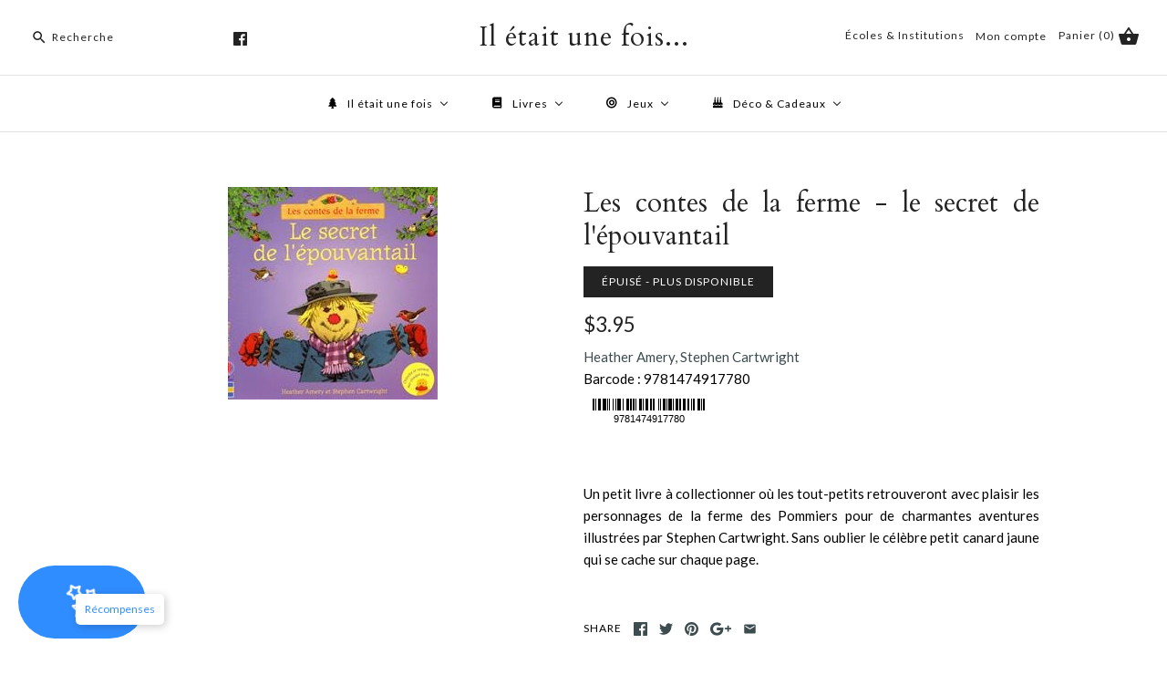

--- FILE ---
content_type: text/html; charset=utf-8
request_url: https://iletait1fois.ca/products/po_adp_20161110_54
body_size: 28988
content:
<!DOCTYPE html>
<html class="no-js">
  <head>
    <!-- Google Tag Manager -->
<script>(function(w,d,s,l,i){w[l]=w[l]||[];w[l].push({'gtm.start':
new Date().getTime(),event:'gtm.js'});var f=d.getElementsByTagName(s)[0],
j=d.createElement(s),dl=l!='dataLayer'?'&l='+l:'';j.async=true;j.src=
'https://www.googletagmanager.com/gtm.js?id='+i+dl;f.parentNode.insertBefore(j,f);
})(window,document,'script','dataLayer','GTM-5LNJPMG');</script>
<!-- End Google Tag Manager -->

    <meta name="google-site-verification" content="evXsRLM_IQFSR74LWOf0fTGXEICHqDRBhfuEGh4G1dU" />
    
<script src="https://apis.google.com/js/platform.js?onload=renderOptIn" async defer></script>

<script>
  window.renderOptIn = function() {
    window.gapi.load('surveyoptin', function() {
      window.gapi.surveyoptin.render(
        {
          // REQUIRED FIELDS
          "merchant_id": 735007008,
          "order_id": "ORDER_ID",
          "email": "CUSTOMER_EMAIL",
          "delivery_country": "COUNTRY_CODE",
          "estimated_delivery_date": "YYYY-MM-DD",

          // OPTIONAL FIELDS
          "products": [{"gtin":"GTIN1"}, {"gtin":"GTIN2"}]
        });
    });
  }
</script>

    <meta name="google-site-verification" content="BMDqqlsXANM-Sc1M2zvc6t4J_I6TiF86yYDQXx4i7XM" />
    <!-- Symmetry 3.2.2 -->
    <meta charset="UTF-8">
    <meta http-equiv="X-UA-Compatible" content="IE=edge,chrome=1">
    <meta name="viewport" content="width=device-width,initial-scale=1.0" />
    <meta name="theme-color" content="#232323">

    

    <title>
      Les contes de la ferme - le secret de l&#39;épouvantail &ndash; Il était une fois...
    </title>
    
    <meta name="description" content="Un petit livre à collectionner où les tout-petits retrouveront avec plaisir les personnages de la ferme des Pommiers pour de charmantes aventures illustrées par Stephen Cartwright. Sans oublier le célèbre petit canard jaune qui se cache sur chaque page." />
    
  

    
<meta property="og:site_name" content="Il était une fois..." />

    <meta property="og:image" content="http://iletait1fois.ca/cdn/shop/products/mo_9781474917780_1024x1024.jpg?v=1686193332" />
    <meta property="og:description" content="Un petit livre à collectionner où les tout-petits retrouveront avec plaisir les personnages de la ferme des Pommiers pour de..." />
    <meta property="og:title" content="Les contes de la ferme - le secret de l&#39;épouvantail - Il était une fois..." />
    <meta property="og:type" content="product" />
    <meta property="og:url" content="https://iletait1fois.ca/products/po_adp_20161110_54" />
    <meta property="og:price:amount" content="3.95" />
    <meta property="og:price:currency" content="CAD" />
    <meta property="og:availability" content="oos" />

    
 



  <meta name="twitter:card" content="summary">


  <meta name="twitter:title" content="Les contes de la ferme - le secret de l&#39;épouvantail">
  <meta name="twitter:description" content="
Un petit livre à collectionner où les tout-petits retrouveront avec plaisir les personnages de la ferme des Pommiers pour de charmantes aventures illustrées par Stephen Cartwright. Sans oublier le cé">
  <meta name="twitter:image" content="https://iletait1fois.ca/cdn/shop/products/mo_9781474917780_600x600.jpg?v=1686193332">
  <meta name="twitter:image:width" content="600">
  <meta name="twitter:image:height" content="600">



    



<link href="//fonts.googleapis.com/css?family=Lato:400,700|Cardo:400,400italic,700|Cardo:400,400italic,700|Lato:400,700|Lato:400,700" rel="stylesheet" type="text/css">


    <link href="//iletait1fois.ca/cdn/shop/t/35/assets/styles.scss.css?v=50260000116879148831696091131" rel="stylesheet" type="text/css" media="all" />

    

    <script src="//ajax.googleapis.com/ajax/libs/jquery/1.8/jquery.min.js" type="text/javascript"></script>
    <script src="//iletait1fois.ca/cdn/shopifycloud/storefront/assets/themes_support/api.jquery-7ab1a3a4.js" type="text/javascript"></script>
    <script>
      Shopify.money_format = "${{amount}}";
      window.theme = window.theme || {};
      theme.jQuery = jQuery;
      theme.money_format = "${{amount}}";
      theme.money_container = 'span.theme-money';
      theme.productData = {};
      document.documentElement.className = document.documentElement.className.replace('no-js', '');
    </script>


    <!--<script>
function googleTranslateElementInit() {
new google.translate.TranslateElement({pageLanguage: 'fr', includedLanguages: 'fr,en' , layout: google.translate.TranslateElement.InlineLayout.HORIZONTAL }, 'google_translate_element');
}
</script>
<script type="text/javascript" src="//translate.google.com/translate_a/element.js?cb=googleTranslateElementInit"></script>-->

    <script>window.performance && window.performance.mark && window.performance.mark('shopify.content_for_header.start');</script><meta name="google-site-verification" content="qfkU3DKOWokP0g1DvCCwqQNXbILfgEe2b22gxpt-i7A">
<meta id="shopify-digital-wallet" name="shopify-digital-wallet" content="/15208066/digital_wallets/dialog">
<meta name="shopify-checkout-api-token" content="5947c03eecaa836be8a7f5db7a1af0f9">
<meta id="in-context-paypal-metadata" data-shop-id="15208066" data-venmo-supported="false" data-environment="production" data-locale="en_US" data-paypal-v4="true" data-currency="CAD">
<link rel="alternate" type="application/json+oembed" href="https://iletait1fois.ca/products/po_adp_20161110_54.oembed">
<script async="async" src="/checkouts/internal/preloads.js?locale=en-CA"></script>
<link rel="preconnect" href="https://shop.app" crossorigin="anonymous">
<script async="async" src="https://shop.app/checkouts/internal/preloads.js?locale=en-CA&shop_id=15208066" crossorigin="anonymous"></script>
<script id="shopify-features" type="application/json">{"accessToken":"5947c03eecaa836be8a7f5db7a1af0f9","betas":["rich-media-storefront-analytics"],"domain":"iletait1fois.ca","predictiveSearch":true,"shopId":15208066,"locale":"en"}</script>
<script>var Shopify = Shopify || {};
Shopify.shop = "il-etait-1-fois.myshopify.com";
Shopify.locale = "en";
Shopify.currency = {"active":"CAD","rate":"1.0"};
Shopify.country = "CA";
Shopify.theme = {"name":"FirstWire Symmetry -Live-21-02-2022","id":131019276510,"schema_name":"Symmetry","schema_version":"3.2.2","theme_store_id":null,"role":"main"};
Shopify.theme.handle = "null";
Shopify.theme.style = {"id":null,"handle":null};
Shopify.cdnHost = "iletait1fois.ca/cdn";
Shopify.routes = Shopify.routes || {};
Shopify.routes.root = "/";</script>
<script type="module">!function(o){(o.Shopify=o.Shopify||{}).modules=!0}(window);</script>
<script>!function(o){function n(){var o=[];function n(){o.push(Array.prototype.slice.apply(arguments))}return n.q=o,n}var t=o.Shopify=o.Shopify||{};t.loadFeatures=n(),t.autoloadFeatures=n()}(window);</script>
<script>
  window.ShopifyPay = window.ShopifyPay || {};
  window.ShopifyPay.apiHost = "shop.app\/pay";
  window.ShopifyPay.redirectState = null;
</script>
<script id="shop-js-analytics" type="application/json">{"pageType":"product"}</script>
<script defer="defer" async type="module" src="//iletait1fois.ca/cdn/shopifycloud/shop-js/modules/v2/client.init-shop-cart-sync_Bc8-qrdt.en.esm.js"></script>
<script defer="defer" async type="module" src="//iletait1fois.ca/cdn/shopifycloud/shop-js/modules/v2/chunk.common_CmNk3qlo.esm.js"></script>
<script type="module">
  await import("//iletait1fois.ca/cdn/shopifycloud/shop-js/modules/v2/client.init-shop-cart-sync_Bc8-qrdt.en.esm.js");
await import("//iletait1fois.ca/cdn/shopifycloud/shop-js/modules/v2/chunk.common_CmNk3qlo.esm.js");

  window.Shopify.SignInWithShop?.initShopCartSync?.({"fedCMEnabled":true,"windoidEnabled":true});

</script>
<script>
  window.Shopify = window.Shopify || {};
  if (!window.Shopify.featureAssets) window.Shopify.featureAssets = {};
  window.Shopify.featureAssets['shop-js'] = {"shop-cart-sync":["modules/v2/client.shop-cart-sync_DOpY4EW0.en.esm.js","modules/v2/chunk.common_CmNk3qlo.esm.js"],"shop-button":["modules/v2/client.shop-button_CI-s0xGZ.en.esm.js","modules/v2/chunk.common_CmNk3qlo.esm.js"],"init-fed-cm":["modules/v2/client.init-fed-cm_D2vsy40D.en.esm.js","modules/v2/chunk.common_CmNk3qlo.esm.js"],"init-windoid":["modules/v2/client.init-windoid_CXNAd0Cm.en.esm.js","modules/v2/chunk.common_CmNk3qlo.esm.js"],"shop-toast-manager":["modules/v2/client.shop-toast-manager_Cx0C6may.en.esm.js","modules/v2/chunk.common_CmNk3qlo.esm.js"],"shop-cash-offers":["modules/v2/client.shop-cash-offers_CL9Nay2h.en.esm.js","modules/v2/chunk.common_CmNk3qlo.esm.js","modules/v2/chunk.modal_CvhjeixQ.esm.js"],"avatar":["modules/v2/client.avatar_BTnouDA3.en.esm.js"],"init-shop-email-lookup-coordinator":["modules/v2/client.init-shop-email-lookup-coordinator_B9mmbKi4.en.esm.js","modules/v2/chunk.common_CmNk3qlo.esm.js"],"init-shop-cart-sync":["modules/v2/client.init-shop-cart-sync_Bc8-qrdt.en.esm.js","modules/v2/chunk.common_CmNk3qlo.esm.js"],"pay-button":["modules/v2/client.pay-button_Bhm3077V.en.esm.js","modules/v2/chunk.common_CmNk3qlo.esm.js"],"init-customer-accounts-sign-up":["modules/v2/client.init-customer-accounts-sign-up_C7zhr03q.en.esm.js","modules/v2/client.shop-login-button_BbMx65lK.en.esm.js","modules/v2/chunk.common_CmNk3qlo.esm.js","modules/v2/chunk.modal_CvhjeixQ.esm.js"],"init-shop-for-new-customer-accounts":["modules/v2/client.init-shop-for-new-customer-accounts_rLbLSDTe.en.esm.js","modules/v2/client.shop-login-button_BbMx65lK.en.esm.js","modules/v2/chunk.common_CmNk3qlo.esm.js","modules/v2/chunk.modal_CvhjeixQ.esm.js"],"checkout-modal":["modules/v2/client.checkout-modal_Fp9GouFF.en.esm.js","modules/v2/chunk.common_CmNk3qlo.esm.js","modules/v2/chunk.modal_CvhjeixQ.esm.js"],"init-customer-accounts":["modules/v2/client.init-customer-accounts_DkVf8Jdu.en.esm.js","modules/v2/client.shop-login-button_BbMx65lK.en.esm.js","modules/v2/chunk.common_CmNk3qlo.esm.js","modules/v2/chunk.modal_CvhjeixQ.esm.js"],"shop-login-button":["modules/v2/client.shop-login-button_BbMx65lK.en.esm.js","modules/v2/chunk.common_CmNk3qlo.esm.js","modules/v2/chunk.modal_CvhjeixQ.esm.js"],"shop-login":["modules/v2/client.shop-login_B9KWmZaW.en.esm.js","modules/v2/chunk.common_CmNk3qlo.esm.js","modules/v2/chunk.modal_CvhjeixQ.esm.js"],"shop-follow-button":["modules/v2/client.shop-follow-button_B-omSWeu.en.esm.js","modules/v2/chunk.common_CmNk3qlo.esm.js","modules/v2/chunk.modal_CvhjeixQ.esm.js"],"lead-capture":["modules/v2/client.lead-capture_DZQFWrYz.en.esm.js","modules/v2/chunk.common_CmNk3qlo.esm.js","modules/v2/chunk.modal_CvhjeixQ.esm.js"],"payment-terms":["modules/v2/client.payment-terms_Bl_bs7GP.en.esm.js","modules/v2/chunk.common_CmNk3qlo.esm.js","modules/v2/chunk.modal_CvhjeixQ.esm.js"]};
</script>
<script>(function() {
  var isLoaded = false;
  function asyncLoad() {
    if (isLoaded) return;
    isLoaded = true;
    var urls = ["\/\/d1liekpayvooaz.cloudfront.net\/apps\/customizery\/customizery.js?shop=il-etait-1-fois.myshopify.com","https:\/\/chimpstatic.com\/mcjs-connected\/js\/users\/79cd0e620c801cb204f5dec03\/a45f9dd0386a9b8a4c97cc9c9.js?shop=il-etait-1-fois.myshopify.com","https:\/\/cdn.shopify.com\/s\/files\/1\/1520\/8066\/t\/35\/assets\/globo.formbuilder.init.js?v=1645423920\u0026shop=il-etait-1-fois.myshopify.com"];
    for (var i = 0; i < urls.length; i++) {
      var s = document.createElement('script');
      s.type = 'text/javascript';
      s.async = true;
      s.src = urls[i];
      var x = document.getElementsByTagName('script')[0];
      x.parentNode.insertBefore(s, x);
    }
  };
  if(window.attachEvent) {
    window.attachEvent('onload', asyncLoad);
  } else {
    window.addEventListener('load', asyncLoad, false);
  }
})();</script>
<script id="__st">var __st={"a":15208066,"offset":-18000,"reqid":"42c2fd0e-195b-4527-a821-10cb1cde453e-1762206174","pageurl":"iletait1fois.ca\/products\/po_adp_20161110_54","u":"f57b57d416c5","p":"product","rtyp":"product","rid":9543003140};</script>
<script>window.ShopifyPaypalV4VisibilityTracking = true;</script>
<script id="captcha-bootstrap">!function(){'use strict';const t='contact',e='account',n='new_comment',o=[[t,t],['blogs',n],['comments',n],[t,'customer']],c=[[e,'customer_login'],[e,'guest_login'],[e,'recover_customer_password'],[e,'create_customer']],r=t=>t.map((([t,e])=>`form[action*='/${t}']:not([data-nocaptcha='true']) input[name='form_type'][value='${e}']`)).join(','),a=t=>()=>t?[...document.querySelectorAll(t)].map((t=>t.form)):[];function s(){const t=[...o],e=r(t);return a(e)}const i='password',u='form_key',d=['recaptcha-v3-token','g-recaptcha-response','h-captcha-response',i],f=()=>{try{return window.sessionStorage}catch{return}},m='__shopify_v',_=t=>t.elements[u];function p(t,e,n=!1){try{const o=window.sessionStorage,c=JSON.parse(o.getItem(e)),{data:r}=function(t){const{data:e,action:n}=t;return t[m]||n?{data:e,action:n}:{data:t,action:n}}(c);for(const[e,n]of Object.entries(r))t.elements[e]&&(t.elements[e].value=n);n&&o.removeItem(e)}catch(o){console.error('form repopulation failed',{error:o})}}const l='form_type',E='cptcha';function T(t){t.dataset[E]=!0}const w=window,h=w.document,L='Shopify',v='ce_forms',y='captcha';let A=!1;((t,e)=>{const n=(g='f06e6c50-85a8-45c8-87d0-21a2b65856fe',I='https://cdn.shopify.com/shopifycloud/storefront-forms-hcaptcha/ce_storefront_forms_captcha_hcaptcha.v1.5.2.iife.js',D={infoText:'Protected by hCaptcha',privacyText:'Privacy',termsText:'Terms'},(t,e,n)=>{const o=w[L][v],c=o.bindForm;if(c)return c(t,g,e,D).then(n);var r;o.q.push([[t,g,e,D],n]),r=I,A||(h.body.append(Object.assign(h.createElement('script'),{id:'captcha-provider',async:!0,src:r})),A=!0)});var g,I,D;w[L]=w[L]||{},w[L][v]=w[L][v]||{},w[L][v].q=[],w[L][y]=w[L][y]||{},w[L][y].protect=function(t,e){n(t,void 0,e),T(t)},Object.freeze(w[L][y]),function(t,e,n,w,h,L){const[v,y,A,g]=function(t,e,n){const i=e?o:[],u=t?c:[],d=[...i,...u],f=r(d),m=r(i),_=r(d.filter((([t,e])=>n.includes(e))));return[a(f),a(m),a(_),s()]}(w,h,L),I=t=>{const e=t.target;return e instanceof HTMLFormElement?e:e&&e.form},D=t=>v().includes(t);t.addEventListener('submit',(t=>{const e=I(t);if(!e)return;const n=D(e)&&!e.dataset.hcaptchaBound&&!e.dataset.recaptchaBound,o=_(e),c=g().includes(e)&&(!o||!o.value);(n||c)&&t.preventDefault(),c&&!n&&(function(t){try{if(!f())return;!function(t){const e=f();if(!e)return;const n=_(t);if(!n)return;const o=n.value;o&&e.removeItem(o)}(t);const e=Array.from(Array(32),(()=>Math.random().toString(36)[2])).join('');!function(t,e){_(t)||t.append(Object.assign(document.createElement('input'),{type:'hidden',name:u})),t.elements[u].value=e}(t,e),function(t,e){const n=f();if(!n)return;const o=[...t.querySelectorAll(`input[type='${i}']`)].map((({name:t})=>t)),c=[...d,...o],r={};for(const[a,s]of new FormData(t).entries())c.includes(a)||(r[a]=s);n.setItem(e,JSON.stringify({[m]:1,action:t.action,data:r}))}(t,e)}catch(e){console.error('failed to persist form',e)}}(e),e.submit())}));const S=(t,e)=>{t&&!t.dataset[E]&&(n(t,e.some((e=>e===t))),T(t))};for(const o of['focusin','change'])t.addEventListener(o,(t=>{const e=I(t);D(e)&&S(e,y())}));const B=e.get('form_key'),M=e.get(l),P=B&&M;t.addEventListener('DOMContentLoaded',(()=>{const t=y();if(P)for(const e of t)e.elements[l].value===M&&p(e,B);[...new Set([...A(),...v().filter((t=>'true'===t.dataset.shopifyCaptcha))])].forEach((e=>S(e,t)))}))}(h,new URLSearchParams(w.location.search),n,t,e,['guest_login'])})(!0,!0)}();</script>
<script integrity="sha256-52AcMU7V7pcBOXWImdc/TAGTFKeNjmkeM1Pvks/DTgc=" data-source-attribution="shopify.loadfeatures" defer="defer" src="//iletait1fois.ca/cdn/shopifycloud/storefront/assets/storefront/load_feature-81c60534.js" crossorigin="anonymous"></script>
<script crossorigin="anonymous" defer="defer" src="//iletait1fois.ca/cdn/shopifycloud/storefront/assets/shopify_pay/storefront-65b4c6d7.js?v=20250812"></script>
<script data-source-attribution="shopify.dynamic_checkout.dynamic.init">var Shopify=Shopify||{};Shopify.PaymentButton=Shopify.PaymentButton||{isStorefrontPortableWallets:!0,init:function(){window.Shopify.PaymentButton.init=function(){};var t=document.createElement("script");t.src="https://iletait1fois.ca/cdn/shopifycloud/portable-wallets/latest/portable-wallets.en.js",t.type="module",document.head.appendChild(t)}};
</script>
<script data-source-attribution="shopify.dynamic_checkout.buyer_consent">
  function portableWalletsHideBuyerConsent(e){var t=document.getElementById("shopify-buyer-consent"),n=document.getElementById("shopify-subscription-policy-button");t&&n&&(t.classList.add("hidden"),t.setAttribute("aria-hidden","true"),n.removeEventListener("click",e))}function portableWalletsShowBuyerConsent(e){var t=document.getElementById("shopify-buyer-consent"),n=document.getElementById("shopify-subscription-policy-button");t&&n&&(t.classList.remove("hidden"),t.removeAttribute("aria-hidden"),n.addEventListener("click",e))}window.Shopify?.PaymentButton&&(window.Shopify.PaymentButton.hideBuyerConsent=portableWalletsHideBuyerConsent,window.Shopify.PaymentButton.showBuyerConsent=portableWalletsShowBuyerConsent);
</script>
<script data-source-attribution="shopify.dynamic_checkout.cart.bootstrap">document.addEventListener("DOMContentLoaded",(function(){function t(){return document.querySelector("shopify-accelerated-checkout-cart, shopify-accelerated-checkout")}if(t())Shopify.PaymentButton.init();else{new MutationObserver((function(e,n){t()&&(Shopify.PaymentButton.init(),n.disconnect())})).observe(document.body,{childList:!0,subtree:!0})}}));
</script>
<link id="shopify-accelerated-checkout-styles" rel="stylesheet" media="screen" href="https://iletait1fois.ca/cdn/shopifycloud/portable-wallets/latest/accelerated-checkout-backwards-compat.css" crossorigin="anonymous">
<style id="shopify-accelerated-checkout-cart">
        #shopify-buyer-consent {
  margin-top: 1em;
  display: inline-block;
  width: 100%;
}

#shopify-buyer-consent.hidden {
  display: none;
}

#shopify-subscription-policy-button {
  background: none;
  border: none;
  padding: 0;
  text-decoration: underline;
  font-size: inherit;
  cursor: pointer;
}

#shopify-subscription-policy-button::before {
  box-shadow: none;
}

      </style>

<script>window.performance && window.performance.mark && window.performance.mark('shopify.content_for_header.end');</script>

    
    
    <!-- "snippets/weglot_hreftags.liquid" was not rendered, the associated app was uninstalled -->
    
    <!-- "snippets/weglot_switcher.liquid" was not rendered, the associated app was uninstalled --> 
  <!-- "snippets/booster-common.liquid" was not rendered, the associated app was uninstalled -->
    <!-- Google Tag Manager -->

<script>(function(w,d,s,l,i){w[l]=w[l]||[];w[l].push({'gtm.start':

new Date().getTime(),event:'gtm.js'});var f=d.getElementsByTagName(s)[0],

j=d.createElement(s),dl=l!='dataLayer'?'&l='+l:'';j.async=true;j.src=

'https://www.googletagmanager.com/gtm.js?id='+i+dl;f.parentNode.insertBefore(j,f);

})(window,document,'script','dataLayer','GTM-N4RM6ZW');</script>
<!--End-->


    

<script>
	var Globo = Globo || {};
    var globoFormbuilderRecaptchaInit = function(){};
    Globo.FormBuilder = Globo.FormBuilder || {};
    Globo.FormBuilder.url = "https://form.globosoftware.net";
    Globo.FormBuilder.shop = {
        settings : {
            reCaptcha : {
                siteKey : ''
            },
            hideWaterMark : false,
            encryptionFormId : true,
            copyright: 'Powered by G: <a href="https://apps.shopify.com/form-builder-contact-form" target="_blank">Form Builder</a>',
            scrollTop: true
        },
        pricing:{
            features:{
                fileUpload : 2,
                removeCopyright : false,
                bulkOrderForm: false,
                cartForm: false,
            }
        },
        configuration: {
            money_format:  "${{amount}}"
        },
        encryption_form_id : true
    };
    Globo.FormBuilder.forms = [];

    
    Globo.FormBuilder.page = {
        title : document.title,
        href : window.location.href,
        type: "product"
    };
    Globo.FormBuilder.assetFormUrls = [];
            Globo.FormBuilder.assetFormUrls[72486] = "//iletait1fois.ca/cdn/shop/t/35/assets/globo.formbuilder.data.72486.js?v=93240745962743175051645426947";
            
</script>

<link rel="preload" href="//iletait1fois.ca/cdn/shop/t/35/assets/globo.formbuilder.css?v=41083919034925090011645423909" as="style" onload="this.onload=null;this.rel='stylesheet'">
<noscript><link rel="stylesheet" href="//iletait1fois.ca/cdn/shop/t/35/assets/globo.formbuilder.css?v=41083919034925090011645423909"></noscript>
<link rel="stylesheet" href="//iletait1fois.ca/cdn/shop/t/35/assets/globo.formbuilder.css?v=41083919034925090011645423909">


<script>
    Globo.FormBuilder.__webpack_public_path__ = "//iletait1fois.ca/cdn/shop/t/35/assets/"
</script>
<script src="//iletait1fois.ca/cdn/shop/t/35/assets/globo.formbuilder.index.js?v=53171278993262819011646742765" defer></script>


    <title>

Les contes de la ferme - le secret de l&#39;épouvantail &ndash; Il était une fois...

</title>



<meta name="description" content="Un petit livre à collectionner où les tout-petits retrouveront avec plaisir les personnages de la ferme des Pommiers pour de charmantes aventures illustrées par Stephen Cartwright. Sans oublier le célèbre petit canard jaune qui se cache sur chaque page." />



 
    <link rel="canonical" href="https://iletait1fois.ca/products/po_adp_20161110_54" />


<!-- BEGIN app block: shopify://apps/buddha-mega-menu-navigation/blocks/megamenu/dbb4ce56-bf86-4830-9b3d-16efbef51c6f -->
<script>
        var productImageAndPrice = [],
            collectionImages = [],
            articleImages = [],
            mmLivIcons = false,
            mmFlipClock = false,
            mmFixesUseJquery = false,
            mmNumMMI = 4,
            mmSchemaTranslation = {},
            mmMenuStrings =  [] ,
            mmShopLocale = "en",
            mmShopLocaleCollectionsRoute = "/collections",
            mmSchemaDesignJSON = [{"action":"menu-select","value":"main-menu"},{"action":"design","setting":"vertical_contact_left_alt_color","value":"#333333"},{"action":"design","setting":"vertical_contact_right_btn_bg_color","value":"#333333"},{"action":"design","setting":"vertical_addtocart_background_color","value":"#333333"},{"action":"design","setting":"vertical_background_color","value":"#017b86"},{"action":"design","setting":"vertical_countdown_background_color","value":"#333333"},{"action":"design","setting":"vertical_countdown_color","value":"#ffffff"},{"action":"design","setting":"vertical_addtocart_text_color","value":"#ffffff"},{"action":"design","setting":"vertical_addtocart_enable","value":"true"},{"action":"design","setting":"vertical_contact_right_btn_text_color","value":"#ffffff"},{"action":"design","setting":"vertical_price_color","value":"#ffffff"},{"action":"design","setting":"vertical_link_hover_color","value":"#ffffff"},{"action":"design","setting":"vertical_text_color","value":"#ffffff"},{"action":"design","setting":"vertical_font_size","value":"13px"},{"action":"design","setting":"vertical_font_family","value":"Default"},{"action":"design","setting":"countdown_background_color","value":"#333333"},{"action":"design","setting":"countdown_color","value":"#ffffff"},{"action":"design","setting":"addtocart_background_hover_color","value":"#0da19a"},{"action":"design","setting":"addtocart_text_hover_color","value":"#ffffff"},{"action":"design","setting":"addtocart_background_color","value":"#ffffff"},{"action":"design","setting":"addtocart_text_color","value":"#333333"},{"action":"design","setting":"addtocart_enable","value":"true"},{"action":"design","setting":"contact_left_text_color","value":"#f1f1f0"},{"action":"design","setting":"contact_left_alt_color","value":"#CCCCCC"},{"action":"design","setting":"contact_left_bg_color","value":"#3A3A3A"},{"action":"design","setting":"contact_right_btn_bg_color","value":"#3A3A3A"},{"action":"design","setting":"contact_right_btn_text_color","value":"#ffffff"},{"action":"design","setting":"price_color","value":"#0da19a"},{"action":"design","setting":"background_color","value":"#ffffff"},{"action":"design","setting":"background_hover_color","value":"#f9f9f9"},{"action":"design","setting":"link_hover_color","value":"#0da19a"},{"action":"design","setting":"text_color","value":"#222222"},{"action":"design","setting":"font_size","value":"13px"},{"action":"design","setting":"font_family","value":"Default"}],
            mmDomChangeSkipUl = "",
            buddhaMegaMenuShop = "il-etait-1-fois.myshopify.com",
            mmWireframeCompression = "0",
            mmExtensionAssetUrl = "https://cdn.shopify.com/extensions/019a3f1e-b01f-7bb3-9ed5-55c1f07fd65e/mega-menu-145/assets/";var bestSellersHTML = '';var newestProductsHTML = '';/* get link lists api */
        var linkLists={"main-menu" : {"title":"Main menu", "items":["/","/pages/contact-us",]},"footer" : {"title":"Footer menu", "items":["/search","/pages/about-us","/pages/contact-us",]},"gift-wrapping" : {"title":"Gift wrapping", "items":["/products/gift-wrapping",]},"customer-account-main-menu" : {"title":"Customer account main menu", "items":["/","https://shopify.com/15208066/account/orders?locale=en&amp;region_country=CA",]},};/*ENDPARSE*/

        

        /* set product prices *//* get the collection images *//* get the article images *//* customer fixes */
        var mmThemeFixesAfter = function(){ mmForEach(tempMenuObject.u, "#main-nav>.multi-level-nav>.tier-1 li.buddha-menu-item>a.has-children", function(el){ el.classList.remove("has-children"); }); /*user request 25998*/ mmAddStyle(" .horizontal-mega-menu li.buddha-menu-item { z-index: 3998 !important; } .horizontal-mega-menu li.buddha-menu-item:hover { z-index: 3999 !important; } .horizontal-mega-menu li.buddha-menu-item.mega-hover { z-index: 3999 !important; } ","themeScript"); }; 
        

        var mmWireframe = {"html" : "<li class=\"buddha-menu-item\" itemId=\"brEMr\"  ><a data-href=\"/collections\" href=\"/collections\" aria-label=\"Il était une fois\" data-no-instant=\"\" onclick=\"mmGoToPage(this, event); return false;\"  ><i class=\"mm-icon static fa fa-tree\" aria-hidden=\"true\"></i><span class=\"mm-title\">Il était une fois</span><i class=\"mm-arrow mm-angle-down\" aria-hidden=\"true\"></i><span class=\"toggle-menu-btn\" style=\"display:none;\" title=\"Toggle menu\" onclick=\"return toggleSubmenu(this)\"><span class=\"mm-arrow-icon\"><span class=\"bar-one\"></span><span class=\"bar-two\"></span></span></span></a><ul class=\"mm-submenu tree  small \"><li data-href=\"/collections/livres\" href=\"/collections/livres\" aria-label=\"Livres\" data-no-instant=\"\" onclick=\"mmGoToPage(this, event); return false;\"  ><a data-href=\"/collections/livres\" href=\"/collections/livres\" aria-label=\"Livres\" data-no-instant=\"\" onclick=\"mmGoToPage(this, event); return false;\"  ><span class=\"mm-title\">Livres</span><i class=\"mm-arrow mm-angle-down\" aria-hidden=\"true\"></i><span class=\"toggle-menu-btn\" style=\"display:none;\" title=\"Toggle menu\" onclick=\"return toggleSubmenu(this)\"><span class=\"mm-arrow-icon\"><span class=\"bar-one\"></span><span class=\"bar-two\"></span></span></span></a><ul class=\"mm-submenu tree  small \"><li data-href=\"/collections/litterature\" href=\"/collections/litterature\" aria-label=\"Littérature\" data-no-instant=\"\" onclick=\"mmGoToPage(this, event); return false;\"  ><a data-href=\"/collections/litterature\" href=\"/collections/litterature\" aria-label=\"Littérature\" data-no-instant=\"\" onclick=\"mmGoToPage(this, event); return false;\"  ><span class=\"mm-title\">Littérature</span><i class=\"mm-arrow mm-angle-down\" aria-hidden=\"true\"></i><span class=\"toggle-menu-btn\" style=\"display:none;\" title=\"Toggle menu\" onclick=\"return toggleSubmenu(this)\"><span class=\"mm-arrow-icon\"><span class=\"bar-one\"></span><span class=\"bar-two\"></span></span></span></a><ul class=\"mm-submenu tree  small mm-last-level\"><li data-href=\"/collections/roman\" href=\"/collections/roman\" aria-label=\"Roman\" data-no-instant=\"\" onclick=\"mmGoToPage(this, event); return false;\"  ><a data-href=\"/collections/roman\" href=\"/collections/roman\" aria-label=\"Roman\" data-no-instant=\"\" onclick=\"mmGoToPage(this, event); return false;\"  ><span class=\"mm-title\">Roman</span></a></li><li data-href=\"/collections/polars-thriller\" href=\"/collections/polars-thriller\" aria-label=\"Polar & Thriller\" data-no-instant=\"\" onclick=\"mmGoToPage(this, event); return false;\"  ><a data-href=\"/collections/polars-thriller\" href=\"/collections/polars-thriller\" aria-label=\"Polar & Thriller\" data-no-instant=\"\" onclick=\"mmGoToPage(this, event); return false;\"  ><span class=\"mm-title\">Polar & Thriller</span></a></li><li data-href=\"/collections/fantasy-sf\" href=\"/collections/fantasy-sf\" aria-label=\"Fantasy & Science Fiction\" data-no-instant=\"\" onclick=\"mmGoToPage(this, event); return false;\"  ><a data-href=\"/collections/fantasy-sf\" href=\"/collections/fantasy-sf\" aria-label=\"Fantasy & Science Fiction\" data-no-instant=\"\" onclick=\"mmGoToPage(this, event); return false;\"  ><span class=\"mm-title\">Fantasy & Science Fiction</span></a></li><li data-href=\"/collections/poesie\" href=\"/collections/poesie\" aria-label=\"Poésie\" data-no-instant=\"\" onclick=\"mmGoToPage(this, event); return false;\"  ><a data-href=\"/collections/poesie\" href=\"/collections/poesie\" aria-label=\"Poésie\" data-no-instant=\"\" onclick=\"mmGoToPage(this, event); return false;\"  ><span class=\"mm-title\">Poésie</span></a></li><li data-href=\"/collections/theatre\" href=\"/collections/theatre\" aria-label=\"Théatre\" data-no-instant=\"\" onclick=\"mmGoToPage(this, event); return false;\"  ><a data-href=\"/collections/theatre\" href=\"/collections/theatre\" aria-label=\"Théatre\" data-no-instant=\"\" onclick=\"mmGoToPage(this, event); return false;\"  ><span class=\"mm-title\">Théatre</span></a></li></ul></li><li data-href=\"/collections/jeunesse\" href=\"/collections/jeunesse\" aria-label=\"Livres Jeunesse\" data-no-instant=\"\" onclick=\"mmGoToPage(this, event); return false;\"  ><a data-href=\"/collections/jeunesse\" href=\"/collections/jeunesse\" aria-label=\"Livres Jeunesse\" data-no-instant=\"\" onclick=\"mmGoToPage(this, event); return false;\"  ><span class=\"mm-title\">Livres Jeunesse</span><i class=\"mm-arrow mm-angle-down\" aria-hidden=\"true\"></i><span class=\"toggle-menu-btn\" style=\"display:none;\" title=\"Toggle menu\" onclick=\"return toggleSubmenu(this)\"><span class=\"mm-arrow-icon\"><span class=\"bar-one\"></span><span class=\"bar-two\"></span></span></span></a><ul class=\"mm-submenu tree  small mm-last-level\"><li data-href=\"/collections/premier-age\" href=\"/collections/premier-age\" aria-label=\"Livres Premier âge\" data-no-instant=\"\" onclick=\"mmGoToPage(this, event); return false;\"  ><a data-href=\"/collections/premier-age\" href=\"/collections/premier-age\" aria-label=\"Livres Premier âge\" data-no-instant=\"\" onclick=\"mmGoToPage(this, event); return false;\"  ><span class=\"mm-title\">Livres Premier âge</span></a></li><li data-href=\"/collections/debutant\" href=\"/collections/debutant\" aria-label=\"Livres Débutant\" data-no-instant=\"\" onclick=\"mmGoToPage(this, event); return false;\"  ><a data-href=\"/collections/debutant\" href=\"/collections/debutant\" aria-label=\"Livres Débutant\" data-no-instant=\"\" onclick=\"mmGoToPage(this, event); return false;\"  ><span class=\"mm-title\">Livres Débutant</span></a></li><li data-href=\"/collections/intermediaire\" href=\"/collections/intermediaire\" aria-label=\"Livres Intermédiaire\" data-no-instant=\"\" onclick=\"mmGoToPage(this, event); return false;\"  ><a data-href=\"/collections/intermediaire\" href=\"/collections/intermediaire\" aria-label=\"Livres Intermédiaire\" data-no-instant=\"\" onclick=\"mmGoToPage(this, event); return false;\"  ><span class=\"mm-title\">Livres Intermédiaire</span></a></li><li data-href=\"/collections/avance\" href=\"/collections/avance\" aria-label=\"Livres Avancé\" data-no-instant=\"\" onclick=\"mmGoToPage(this, event); return false;\"  ><a data-href=\"/collections/avance\" href=\"/collections/avance\" aria-label=\"Livres Avancé\" data-no-instant=\"\" onclick=\"mmGoToPage(this, event); return false;\"  ><span class=\"mm-title\">Livres Avancé</span></a></li><li data-href=\"/collections/albums\" href=\"/collections/albums\" aria-label=\"Albums\" data-no-instant=\"\" onclick=\"mmGoToPage(this, event); return false;\"  ><a data-href=\"/collections/albums\" href=\"/collections/albums\" aria-label=\"Albums\" data-no-instant=\"\" onclick=\"mmGoToPage(this, event); return false;\"  ><span class=\"mm-title\">Albums</span></a></li><li data-href=\"/collections/livres-cd\" href=\"/collections/livres-cd\" aria-label=\"Livres CD & Musicaux\" data-no-instant=\"\" onclick=\"mmGoToPage(this, event); return false;\"  ><a data-href=\"/collections/livres-cd\" href=\"/collections/livres-cd\" aria-label=\"Livres CD & Musicaux\" data-no-instant=\"\" onclick=\"mmGoToPage(this, event); return false;\"  ><span class=\"mm-title\">Livres CD & Musicaux</span></a></li><li data-href=\"/collections/educatif\" href=\"/collections/educatif\" aria-label=\"Livres Éducatif\" data-no-instant=\"\" onclick=\"mmGoToPage(this, event); return false;\"  ><a data-href=\"/collections/educatif\" href=\"/collections/educatif\" aria-label=\"Livres Éducatif\" data-no-instant=\"\" onclick=\"mmGoToPage(this, event); return false;\"  ><span class=\"mm-title\">Livres Éducatif</span></a></li><li data-href=\"/collections/cherche-et-trouve\" href=\"/collections/cherche-et-trouve\" aria-label=\"Cherche & Trouve\" data-no-instant=\"\" onclick=\"mmGoToPage(this, event); return false;\"  ><a data-href=\"/collections/cherche-et-trouve\" href=\"/collections/cherche-et-trouve\" aria-label=\"Cherche & Trouve\" data-no-instant=\"\" onclick=\"mmGoToPage(this, event); return false;\"  ><span class=\"mm-title\">Cherche & Trouve</span></a></li><li data-href=\"/\" href=\"/\" aria-label=\"Imageries & Documentaires\" data-no-instant=\"\" onclick=\"mmGoToPage(this, event); return false;\"  ><a data-href=\"/\" href=\"/\" aria-label=\"Imageries & Documentaires\" data-no-instant=\"\" onclick=\"mmGoToPage(this, event); return false;\"  ><span class=\"mm-title\">Imageries & Documentaires</span></a></li><li data-href=\"/collections/sante-bien-etre-jeunesse\" href=\"/collections/sante-bien-etre-jeunesse\" aria-label=\"Santé & Bien-être jeunesse\" data-no-instant=\"\" onclick=\"mmGoToPage(this, event); return false;\"  ><a data-href=\"/collections/sante-bien-etre-jeunesse\" href=\"/collections/sante-bien-etre-jeunesse\" aria-label=\"Santé & Bien-être jeunesse\" data-no-instant=\"\" onclick=\"mmGoToPage(this, event); return false;\"  ><span class=\"mm-title\">Santé & Bien-être jeunesse</span></a></li><li data-href=\"/collections/livres-loisirs-creatifs\" href=\"/collections/livres-loisirs-creatifs\" aria-label=\"Livres Jeux & Loisirs Créatifs\" data-no-instant=\"\" onclick=\"mmGoToPage(this, event); return false;\"  ><a data-href=\"/collections/livres-loisirs-creatifs\" href=\"/collections/livres-loisirs-creatifs\" aria-label=\"Livres Jeux & Loisirs Créatifs\" data-no-instant=\"\" onclick=\"mmGoToPage(this, event); return false;\"  ><span class=\"mm-title\">Livres Jeux & Loisirs Créatifs</span></a></li></ul></li><li data-href=\"/collections/bandes-dessinees\" href=\"/collections/bandes-dessinees\" aria-label=\"Bandes-Dessinées\" data-no-instant=\"\" onclick=\"mmGoToPage(this, event); return false;\"  ><a data-href=\"/collections/bandes-dessinees\" href=\"/collections/bandes-dessinees\" aria-label=\"Bandes-Dessinées\" data-no-instant=\"\" onclick=\"mmGoToPage(this, event); return false;\"  ><span class=\"mm-title\">Bandes-Dessinées</span><i class=\"mm-arrow mm-angle-down\" aria-hidden=\"true\"></i><span class=\"toggle-menu-btn\" style=\"display:none;\" title=\"Toggle menu\" onclick=\"return toggleSubmenu(this)\"><span class=\"mm-arrow-icon\"><span class=\"bar-one\"></span><span class=\"bar-two\"></span></span></span></a><ul class=\"mm-submenu tree  small mm-last-level\"><li data-href=\"/collections/pour-tous\" href=\"/collections/pour-tous\" aria-label=\"BD Pour tous\" data-no-instant=\"\" onclick=\"mmGoToPage(this, event); return false;\"  ><a data-href=\"/collections/pour-tous\" href=\"/collections/pour-tous\" aria-label=\"BD Pour tous\" data-no-instant=\"\" onclick=\"mmGoToPage(this, event); return false;\"  ><span class=\"mm-title\">BD Pour tous</span></a></li><li data-href=\"/collections/adultes\" href=\"/collections/adultes\" aria-label=\"BD Adultes\" data-no-instant=\"\" onclick=\"mmGoToPage(this, event); return false;\"  ><a data-href=\"/collections/adultes\" href=\"/collections/adultes\" aria-label=\"BD Adultes\" data-no-instant=\"\" onclick=\"mmGoToPage(this, event); return false;\"  ><span class=\"mm-title\">BD Adultes</span></a></li><li data-href=\"/collections/mangas\" href=\"/collections/mangas\" aria-label=\"Mangas\" data-no-instant=\"\" onclick=\"mmGoToPage(this, event); return false;\"  ><a data-href=\"/collections/mangas\" href=\"/collections/mangas\" aria-label=\"Mangas\" data-no-instant=\"\" onclick=\"mmGoToPage(this, event); return false;\"  ><span class=\"mm-title\">Mangas</span></a></li></ul></li><li data-href=\"/collections/actualite\" href=\"/collections/actualite\" aria-label=\"Actualité\" data-no-instant=\"\" onclick=\"mmGoToPage(this, event); return false;\"  ><a data-href=\"/collections/actualite\" href=\"/collections/actualite\" aria-label=\"Actualité\" data-no-instant=\"\" onclick=\"mmGoToPage(this, event); return false;\"  ><span class=\"mm-title\">Actualité</span><i class=\"mm-arrow mm-angle-down\" aria-hidden=\"true\"></i><span class=\"toggle-menu-btn\" style=\"display:none;\" title=\"Toggle menu\" onclick=\"return toggleSubmenu(this)\"><span class=\"mm-arrow-icon\"><span class=\"bar-one\"></span><span class=\"bar-two\"></span></span></span></a><ul class=\"mm-submenu tree  small mm-last-level\"><li data-href=\"/collections/politique\" href=\"/collections/politique\" aria-label=\"Politique\" data-no-instant=\"\" onclick=\"mmGoToPage(this, event); return false;\"  ><a data-href=\"/collections/politique\" href=\"/collections/politique\" aria-label=\"Politique\" data-no-instant=\"\" onclick=\"mmGoToPage(this, event); return false;\"  ><span class=\"mm-title\">Politique</span></a></li><li data-href=\"/collections/histoire-geo\" href=\"/collections/histoire-geo\" aria-label=\"Histoire & Géo\" data-no-instant=\"\" onclick=\"mmGoToPage(this, event); return false;\"  ><a data-href=\"/collections/histoire-geo\" href=\"/collections/histoire-geo\" aria-label=\"Histoire & Géo\" data-no-instant=\"\" onclick=\"mmGoToPage(this, event); return false;\"  ><span class=\"mm-title\">Histoire & Géo</span></a></li><li data-href=\"/collections/societe\" href=\"/collections/societe\" aria-label=\"Société\" data-no-instant=\"\" onclick=\"mmGoToPage(this, event); return false;\"  ><a data-href=\"/collections/societe\" href=\"/collections/societe\" aria-label=\"Société\" data-no-instant=\"\" onclick=\"mmGoToPage(this, event); return false;\"  ><span class=\"mm-title\">Société</span></a></li><li data-href=\"/collections/biographie\" href=\"/collections/biographie\" aria-label=\"Biographie\" data-no-instant=\"\" onclick=\"mmGoToPage(this, event); return false;\"  ><a data-href=\"/collections/biographie\" href=\"/collections/biographie\" aria-label=\"Biographie\" data-no-instant=\"\" onclick=\"mmGoToPage(this, event); return false;\"  ><span class=\"mm-title\">Biographie</span></a></li><li data-href=\"/collections/sciences\" href=\"/collections/sciences\" aria-label=\"Sciences\" data-no-instant=\"\" onclick=\"mmGoToPage(this, event); return false;\"  ><a data-href=\"/collections/sciences\" href=\"/collections/sciences\" aria-label=\"Sciences\" data-no-instant=\"\" onclick=\"mmGoToPage(this, event); return false;\"  ><span class=\"mm-title\">Sciences</span></a></li><li data-href=\"/collections/arts\" href=\"/collections/arts\" aria-label=\"Arts\" data-no-instant=\"\" onclick=\"mmGoToPage(this, event); return false;\"  ><a data-href=\"/collections/arts\" href=\"/collections/arts\" aria-label=\"Arts\" data-no-instant=\"\" onclick=\"mmGoToPage(this, event); return false;\"  ><span class=\"mm-title\">Arts</span></a></li></ul></li><li data-href=\"/collections/vie-pratique\" href=\"/collections/vie-pratique\" aria-label=\"Vie Pratique\" data-no-instant=\"\" onclick=\"mmGoToPage(this, event); return false;\"  ><a data-href=\"/collections/vie-pratique\" href=\"/collections/vie-pratique\" aria-label=\"Vie Pratique\" data-no-instant=\"\" onclick=\"mmGoToPage(this, event); return false;\"  ><span class=\"mm-title\">Vie Pratique</span><i class=\"mm-arrow mm-angle-down\" aria-hidden=\"true\"></i><span class=\"toggle-menu-btn\" style=\"display:none;\" title=\"Toggle menu\" onclick=\"return toggleSubmenu(this)\"><span class=\"mm-arrow-icon\"><span class=\"bar-one\"></span><span class=\"bar-two\"></span></span></span></a><ul class=\"mm-submenu tree  small mm-last-level\"><li data-href=\"/collections/famille\" href=\"/collections/famille\" aria-label=\"Famille\" data-no-instant=\"\" onclick=\"mmGoToPage(this, event); return false;\"  ><a data-href=\"/collections/famille\" href=\"/collections/famille\" aria-label=\"Famille\" data-no-instant=\"\" onclick=\"mmGoToPage(this, event); return false;\"  ><span class=\"mm-title\">Famille</span></a></li><li data-href=\"/collections/sante-bien-etre\" href=\"/collections/sante-bien-etre\" aria-label=\"Santé & Bien-être\" data-no-instant=\"\" onclick=\"mmGoToPage(this, event); return false;\"  ><a data-href=\"/collections/sante-bien-etre\" href=\"/collections/sante-bien-etre\" aria-label=\"Santé & Bien-être\" data-no-instant=\"\" onclick=\"mmGoToPage(this, event); return false;\"  ><span class=\"mm-title\">Santé & Bien-être</span></a></li><li data-href=\"/collections/nature\" href=\"/collections/nature\" aria-label=\"Nature\" data-no-instant=\"\" onclick=\"mmGoToPage(this, event); return false;\"  ><a data-href=\"/collections/nature\" href=\"/collections/nature\" aria-label=\"Nature\" data-no-instant=\"\" onclick=\"mmGoToPage(this, event); return false;\"  ><span class=\"mm-title\">Nature</span></a></li><li data-href=\"/collections/arts-de-la-table\" href=\"/collections/arts-de-la-table\" aria-label=\"Arts de la Table\" data-no-instant=\"\" onclick=\"mmGoToPage(this, event); return false;\"  ><a data-href=\"/collections/arts-de-la-table\" href=\"/collections/arts-de-la-table\" aria-label=\"Arts de la Table\" data-no-instant=\"\" onclick=\"mmGoToPage(this, event); return false;\"  ><span class=\"mm-title\">Arts de la Table</span></a></li><li data-href=\"/collections/sport-loisirs\" href=\"/collections/sport-loisirs\" aria-label=\"Sports & Loisirs\" data-no-instant=\"\" onclick=\"mmGoToPage(this, event); return false;\"  ><a data-href=\"/collections/sport-loisirs\" href=\"/collections/sport-loisirs\" aria-label=\"Sports & Loisirs\" data-no-instant=\"\" onclick=\"mmGoToPage(this, event); return false;\"  ><span class=\"mm-title\">Sports & Loisirs</span></a></li><li data-href=\"/collections/voyage\" href=\"/collections/voyage\" aria-label=\"Voyages\" data-no-instant=\"\" onclick=\"mmGoToPage(this, event); return false;\"  ><a data-href=\"/collections/voyage\" href=\"/collections/voyage\" aria-label=\"Voyages\" data-no-instant=\"\" onclick=\"mmGoToPage(this, event); return false;\"  ><span class=\"mm-title\">Voyages</span></a></li></ul></li><li data-href=\"/collections/english-books\" href=\"/collections/english-books\" aria-label=\"English Books\" data-no-instant=\"\" onclick=\"mmGoToPage(this, event); return false;\"  ><a data-href=\"/collections/english-books\" href=\"/collections/english-books\" aria-label=\"English Books\" data-no-instant=\"\" onclick=\"mmGoToPage(this, event); return false;\"  ><span class=\"mm-title\">English Books</span><i class=\"mm-arrow mm-angle-down\" aria-hidden=\"true\"></i><span class=\"toggle-menu-btn\" style=\"display:none;\" title=\"Toggle menu\" onclick=\"return toggleSubmenu(this)\"><span class=\"mm-arrow-icon\"><span class=\"bar-one\"></span><span class=\"bar-two\"></span></span></span></a><ul class=\"mm-submenu tree  small mm-last-level\"><li data-href=\"/collections/english-adults\" href=\"/collections/english-adults\" aria-label=\"English Adults\" data-no-instant=\"\" onclick=\"mmGoToPage(this, event); return false;\"  ><a data-href=\"/collections/english-adults\" href=\"/collections/english-adults\" aria-label=\"English Adults\" data-no-instant=\"\" onclick=\"mmGoToPage(this, event); return false;\"  ><span class=\"mm-title\">English Adults</span></a></li><li data-href=\"/collections/english-kids-youth\" href=\"/collections/english-kids-youth\" aria-label=\"English Youth & Teens\" data-no-instant=\"\" onclick=\"mmGoToPage(this, event); return false;\"  ><a data-href=\"/collections/english-kids-youth\" href=\"/collections/english-kids-youth\" aria-label=\"English Youth & Teens\" data-no-instant=\"\" onclick=\"mmGoToPage(this, event); return false;\"  ><span class=\"mm-title\">English Youth & Teens</span></a></li><li data-href=\"/collections/english-graphic-novels\" href=\"/collections/english-graphic-novels\" aria-label=\"English Graphic Novels\" data-no-instant=\"\" onclick=\"mmGoToPage(this, event); return false;\"  ><a data-href=\"/collections/english-graphic-novels\" href=\"/collections/english-graphic-novels\" aria-label=\"English Graphic Novels\" data-no-instant=\"\" onclick=\"mmGoToPage(this, event); return false;\"  ><span class=\"mm-title\">English Graphic Novels</span></a></li><li data-href=\"/collections/english-kids-story-album\" href=\"/collections/english-kids-story-album\" aria-label=\"English Kids Story Albums\" data-no-instant=\"\" onclick=\"mmGoToPage(this, event); return false;\"  ><a data-href=\"/collections/english-kids-story-album\" href=\"/collections/english-kids-story-album\" aria-label=\"English Kids Story Albums\" data-no-instant=\"\" onclick=\"mmGoToPage(this, event); return false;\"  ><span class=\"mm-title\">English Kids Story Albums</span></a></li></ul></li></ul></li><li data-href=\"/collections/jeux\" href=\"/collections/jeux\" aria-label=\"Jeux\" data-no-instant=\"\" onclick=\"mmGoToPage(this, event); return false;\"  ><a data-href=\"/collections/jeux\" href=\"/collections/jeux\" aria-label=\"Jeux\" data-no-instant=\"\" onclick=\"mmGoToPage(this, event); return false;\"  ><span class=\"mm-title\">Jeux</span><i class=\"mm-arrow mm-angle-down\" aria-hidden=\"true\"></i><span class=\"toggle-menu-btn\" style=\"display:none;\" title=\"Toggle menu\" onclick=\"return toggleSubmenu(this)\"><span class=\"mm-arrow-icon\"><span class=\"bar-one\"></span><span class=\"bar-two\"></span></span></span></a><ul class=\"mm-submenu tree  small \"><li data-href=\"/collections/frontpage\" href=\"/collections/frontpage\" aria-label=\"Jeux de Société\" data-no-instant=\"\" onclick=\"mmGoToPage(this, event); return false;\"  ><a data-href=\"/collections/frontpage\" href=\"/collections/frontpage\" aria-label=\"Jeux de Société\" data-no-instant=\"\" onclick=\"mmGoToPage(this, event); return false;\"  ><span class=\"mm-title\">Jeux de Société</span><i class=\"mm-arrow mm-angle-down\" aria-hidden=\"true\"></i><span class=\"toggle-menu-btn\" style=\"display:none;\" title=\"Toggle menu\" onclick=\"return toggleSubmenu(this)\"><span class=\"mm-arrow-icon\"><span class=\"bar-one\"></span><span class=\"bar-two\"></span></span></span></a><ul class=\"mm-submenu tree  small mm-last-level\"><li data-href=\"/collections/jeux-premier-age\" href=\"/collections/jeux-premier-age\" aria-label=\"Jeux de Société Premier âge\" data-no-instant=\"\" onclick=\"mmGoToPage(this, event); return false;\"  ><a data-href=\"/collections/jeux-premier-age\" href=\"/collections/jeux-premier-age\" aria-label=\"Jeux de Société Premier âge\" data-no-instant=\"\" onclick=\"mmGoToPage(this, event); return false;\"  ><span class=\"mm-title\">Jeux de Société Premier âge</span></a></li><li data-href=\"/collections/jeux-debutant\" href=\"/collections/jeux-debutant\" aria-label=\"Jeux de Société Débutant\" data-no-instant=\"\" onclick=\"mmGoToPage(this, event); return false;\"  ><a data-href=\"/collections/jeux-debutant\" href=\"/collections/jeux-debutant\" aria-label=\"Jeux de Société Débutant\" data-no-instant=\"\" onclick=\"mmGoToPage(this, event); return false;\"  ><span class=\"mm-title\">Jeux de Société Débutant</span></a></li><li data-href=\"/collections/jeux-intermediaire\" href=\"/collections/jeux-intermediaire\" aria-label=\"Jeux de Société Famille\" data-no-instant=\"\" onclick=\"mmGoToPage(this, event); return false;\"  ><a data-href=\"/collections/jeux-intermediaire\" href=\"/collections/jeux-intermediaire\" aria-label=\"Jeux de Société Famille\" data-no-instant=\"\" onclick=\"mmGoToPage(this, event); return false;\"  ><span class=\"mm-title\">Jeux de Société Famille</span></a></li><li data-href=\"/collections/jeux-avance\" href=\"/collections/jeux-avance\" aria-label=\"Jeux de Société Avancé\" data-no-instant=\"\" onclick=\"mmGoToPage(this, event); return false;\"  ><a data-href=\"/collections/jeux-avance\" href=\"/collections/jeux-avance\" aria-label=\"Jeux de Société Avancé\" data-no-instant=\"\" onclick=\"mmGoToPage(this, event); return false;\"  ><span class=\"mm-title\">Jeux de Société Avancé</span></a></li></ul></li><li data-href=\"/collections/puzzles\" href=\"/collections/puzzles\" aria-label=\"Puzzles\" data-no-instant=\"\" onclick=\"mmGoToPage(this, event); return false;\"  ><a data-href=\"/collections/puzzles\" href=\"/collections/puzzles\" aria-label=\"Puzzles\" data-no-instant=\"\" onclick=\"mmGoToPage(this, event); return false;\"  ><span class=\"mm-title\">Puzzles</span><i class=\"mm-arrow mm-angle-down\" aria-hidden=\"true\"></i><span class=\"toggle-menu-btn\" style=\"display:none;\" title=\"Toggle menu\" onclick=\"return toggleSubmenu(this)\"><span class=\"mm-arrow-icon\"><span class=\"bar-one\"></span><span class=\"bar-two\"></span></span></span></a><ul class=\"mm-submenu tree  small mm-last-level\"><li data-href=\"/collections/puzzles-0-a-12-pieces\" href=\"/collections/puzzles-0-a-12-pieces\" aria-label=\"Puzzles 0 à 15 pièces\" data-no-instant=\"\" onclick=\"mmGoToPage(this, event); return false;\"  ><a data-href=\"/collections/puzzles-0-a-12-pieces\" href=\"/collections/puzzles-0-a-12-pieces\" aria-label=\"Puzzles 0 à 15 pièces\" data-no-instant=\"\" onclick=\"mmGoToPage(this, event); return false;\"  ><span class=\"mm-title\">Puzzles 0 à 15 pièces</span></a></li><li data-href=\"/collections/puzzles-13-a-36-pieces\" href=\"/collections/puzzles-13-a-36-pieces\" aria-label=\"Puzzles de 16 à 36 pièces\" data-no-instant=\"\" onclick=\"mmGoToPage(this, event); return false;\"  ><a data-href=\"/collections/puzzles-13-a-36-pieces\" href=\"/collections/puzzles-13-a-36-pieces\" aria-label=\"Puzzles de 16 à 36 pièces\" data-no-instant=\"\" onclick=\"mmGoToPage(this, event); return false;\"  ><span class=\"mm-title\">Puzzles de 16 à 36 pièces</span></a></li><li data-href=\"/collections/puzzles-plus-de-36-pieces\" href=\"/collections/puzzles-plus-de-36-pieces\" aria-label=\"Puzzles 54 pièces +\" data-no-instant=\"\" onclick=\"mmGoToPage(this, event); return false;\"  ><a data-href=\"/collections/puzzles-plus-de-36-pieces\" href=\"/collections/puzzles-plus-de-36-pieces\" aria-label=\"Puzzles 54 pièces +\" data-no-instant=\"\" onclick=\"mmGoToPage(this, event); return false;\"  ><span class=\"mm-title\">Puzzles 54 pièces +</span></a></li></ul></li><li data-href=\"/collections/loisirs-creatifs\" href=\"/collections/loisirs-creatifs\" aria-label=\"Loisirs Créatifs\" data-no-instant=\"\" onclick=\"mmGoToPage(this, event); return false;\"  ><a data-href=\"/collections/loisirs-creatifs\" href=\"/collections/loisirs-creatifs\" aria-label=\"Loisirs Créatifs\" data-no-instant=\"\" onclick=\"mmGoToPage(this, event); return false;\"  ><span class=\"mm-title\">Loisirs Créatifs</span><i class=\"mm-arrow mm-angle-down\" aria-hidden=\"true\"></i><span class=\"toggle-menu-btn\" style=\"display:none;\" title=\"Toggle menu\" onclick=\"return toggleSubmenu(this)\"><span class=\"mm-arrow-icon\"><span class=\"bar-one\"></span><span class=\"bar-two\"></span></span></span></a><ul class=\"mm-submenu tree  small mm-last-level\"><li data-href=\"/collections/loisirs-creatifs-debutant\" href=\"/collections/loisirs-creatifs-debutant\" aria-label=\"Loisirs Créatifs Débutant\" data-no-instant=\"\" onclick=\"mmGoToPage(this, event); return false;\"  ><a data-href=\"/collections/loisirs-creatifs-debutant\" href=\"/collections/loisirs-creatifs-debutant\" aria-label=\"Loisirs Créatifs Débutant\" data-no-instant=\"\" onclick=\"mmGoToPage(this, event); return false;\"  ><span class=\"mm-title\">Loisirs Créatifs Débutant</span></a></li><li data-href=\"/collections/loisirs-creatifs-intermediaire\" href=\"/collections/loisirs-creatifs-intermediaire\" aria-label=\"Loisirs Créatifs Intermédiaire\" data-no-instant=\"\" onclick=\"mmGoToPage(this, event); return false;\"  ><a data-href=\"/collections/loisirs-creatifs-intermediaire\" href=\"/collections/loisirs-creatifs-intermediaire\" aria-label=\"Loisirs Créatifs Intermédiaire\" data-no-instant=\"\" onclick=\"mmGoToPage(this, event); return false;\"  ><span class=\"mm-title\">Loisirs Créatifs Intermédiaire</span></a></li><li data-href=\"/collections/loisirs-creatifs-avance\" href=\"/collections/loisirs-creatifs-avance\" aria-label=\"Loisirs Créatifs Avancé\" data-no-instant=\"\" onclick=\"mmGoToPage(this, event); return false;\"  ><a data-href=\"/collections/loisirs-creatifs-avance\" href=\"/collections/loisirs-creatifs-avance\" aria-label=\"Loisirs Créatifs Avancé\" data-no-instant=\"\" onclick=\"mmGoToPage(this, event); return false;\"  ><span class=\"mm-title\">Loisirs Créatifs Avancé</span></a></li><li data-href=\"/collections/loisirs-creatifs-pour-tous\" href=\"/collections/loisirs-creatifs-pour-tous\" aria-label=\"Loisirs créatifs pour tous\" data-no-instant=\"\" onclick=\"mmGoToPage(this, event); return false;\"  ><a data-href=\"/collections/loisirs-creatifs-pour-tous\" href=\"/collections/loisirs-creatifs-pour-tous\" aria-label=\"Loisirs créatifs pour tous\" data-no-instant=\"\" onclick=\"mmGoToPage(this, event); return false;\"  ><span class=\"mm-title\">Loisirs créatifs pour tous</span></a></li></ul></li><li data-href=\"/collections/jeux-educatif\" href=\"/collections/jeux-educatif\" aria-label=\"Jeux Éducatifs\" data-no-instant=\"\" onclick=\"mmGoToPage(this, event); return false;\"  ><a data-href=\"/collections/jeux-educatif\" href=\"/collections/jeux-educatif\" aria-label=\"Jeux Éducatifs\" data-no-instant=\"\" onclick=\"mmGoToPage(this, event); return false;\"  ><span class=\"mm-title\">Jeux Éducatifs</span></a></li><li data-href=\"/collections/cahiers\" href=\"/collections/cahiers\" aria-label=\"Cahiers\" data-no-instant=\"\" onclick=\"mmGoToPage(this, event); return false;\"  ><a data-href=\"/collections/cahiers\" href=\"/collections/cahiers\" aria-label=\"Cahiers\" data-no-instant=\"\" onclick=\"mmGoToPage(this, event); return false;\"  ><span class=\"mm-title\">Cahiers</span><i class=\"mm-arrow mm-angle-down\" aria-hidden=\"true\"></i><span class=\"toggle-menu-btn\" style=\"display:none;\" title=\"Toggle menu\" onclick=\"return toggleSubmenu(this)\"><span class=\"mm-arrow-icon\"><span class=\"bar-one\"></span><span class=\"bar-two\"></span></span></span></a><ul class=\"mm-submenu tree  small mm-last-level\"><li data-href=\"/collections/cahier-dactivites\" href=\"/collections/cahier-dactivites\" aria-label=\"Cahiers d'activités\" data-no-instant=\"\" onclick=\"mmGoToPage(this, event); return false;\"  ><a data-href=\"/collections/cahier-dactivites\" href=\"/collections/cahier-dactivites\" aria-label=\"Cahiers d'activités\" data-no-instant=\"\" onclick=\"mmGoToPage(this, event); return false;\"  ><span class=\"mm-title\">Cahiers d'activités</span></a></li><li data-href=\"/collections/cahiers-de-coloriages\" href=\"/collections/cahiers-de-coloriages\" aria-label=\"Cahiers de coloriages\" data-no-instant=\"\" onclick=\"mmGoToPage(this, event); return false;\"  ><a data-href=\"/collections/cahiers-de-coloriages\" href=\"/collections/cahiers-de-coloriages\" aria-label=\"Cahiers de coloriages\" data-no-instant=\"\" onclick=\"mmGoToPage(this, event); return false;\"  ><span class=\"mm-title\">Cahiers de coloriages</span></a></li></ul></li><li data-href=\"/collections/musiques-instruments\" href=\"/collections/musiques-instruments\" aria-label=\"Musiques & Instruments\" data-no-instant=\"\" onclick=\"mmGoToPage(this, event); return false;\"  ><a data-href=\"/collections/musiques-instruments\" href=\"/collections/musiques-instruments\" aria-label=\"Musiques & Instruments\" data-no-instant=\"\" onclick=\"mmGoToPage(this, event); return false;\"  ><span class=\"mm-title\">Musiques & Instruments</span></a></li><li data-href=\"/collections/jeux-dimitations\" href=\"/collections/jeux-dimitations\" aria-label=\"Jeux d'imitations\" data-no-instant=\"\" onclick=\"mmGoToPage(this, event); return false;\"  ><a data-href=\"/collections/jeux-dimitations\" href=\"/collections/jeux-dimitations\" aria-label=\"Jeux d'imitations\" data-no-instant=\"\" onclick=\"mmGoToPage(this, event); return false;\"  ><span class=\"mm-title\">Jeux d'imitations</span></a></li><li data-href=\"/collections/jeux-de-reflexion\" href=\"/collections/jeux-de-reflexion\" aria-label=\"Jeux de reflexion\" data-no-instant=\"\" onclick=\"mmGoToPage(this, event); return false;\"  ><a data-href=\"/collections/jeux-de-reflexion\" href=\"/collections/jeux-de-reflexion\" aria-label=\"Jeux de reflexion\" data-no-instant=\"\" onclick=\"mmGoToPage(this, event); return false;\"  ><span class=\"mm-title\">Jeux de reflexion</span></a></li><li data-href=\"/collections/jeux-de-constructions\" href=\"/collections/jeux-de-constructions\" aria-label=\"Jeux de constructions\" data-no-instant=\"\" onclick=\"mmGoToPage(this, event); return false;\"  ><a data-href=\"/collections/jeux-de-constructions\" href=\"/collections/jeux-de-constructions\" aria-label=\"Jeux de constructions\" data-no-instant=\"\" onclick=\"mmGoToPage(this, event); return false;\"  ><span class=\"mm-title\">Jeux de constructions</span></a></li><li data-href=\"/collections/jeux-dexterieur\" href=\"/collections/jeux-dexterieur\" aria-label=\"Jeux d'extérieur\" data-no-instant=\"\" onclick=\"mmGoToPage(this, event); return false;\"  ><a data-href=\"/collections/jeux-dexterieur\" href=\"/collections/jeux-dexterieur\" aria-label=\"Jeux d'extérieur\" data-no-instant=\"\" onclick=\"mmGoToPage(this, event); return false;\"  ><span class=\"mm-title\">Jeux d'extérieur</span></a></li></ul></li><li data-href=\"/collections/decorations\" href=\"/collections/decorations\" aria-label=\"Cadeaux\" data-no-instant=\"\" onclick=\"mmGoToPage(this, event); return false;\"  ><a data-href=\"/collections/decorations\" href=\"/collections/decorations\" aria-label=\"Cadeaux\" data-no-instant=\"\" onclick=\"mmGoToPage(this, event); return false;\"  ><span class=\"mm-title\">Cadeaux</span><i class=\"mm-arrow mm-angle-down\" aria-hidden=\"true\"></i><span class=\"toggle-menu-btn\" style=\"display:none;\" title=\"Toggle menu\" onclick=\"return toggleSubmenu(this)\"><span class=\"mm-arrow-icon\"><span class=\"bar-one\"></span><span class=\"bar-two\"></span></span></span></a><ul class=\"mm-submenu tree  small \"><li data-href=\"/collections/papeterie\" href=\"/collections/papeterie\" aria-label=\"Papeterie\" data-no-instant=\"\" onclick=\"mmGoToPage(this, event); return false;\"  ><a data-href=\"/collections/papeterie\" href=\"/collections/papeterie\" aria-label=\"Papeterie\" data-no-instant=\"\" onclick=\"mmGoToPage(this, event); return false;\"  ><span class=\"mm-title\">Papeterie</span><i class=\"mm-arrow mm-angle-down\" aria-hidden=\"true\"></i><span class=\"toggle-menu-btn\" style=\"display:none;\" title=\"Toggle menu\" onclick=\"return toggleSubmenu(this)\"><span class=\"mm-arrow-icon\"><span class=\"bar-one\"></span><span class=\"bar-two\"></span></span></span></a><ul class=\"mm-submenu tree  small mm-last-level\"><li data-href=\"/collections/correspondances\" href=\"/collections/correspondances\" aria-label=\"Correspondances\" data-no-instant=\"\" onclick=\"mmGoToPage(this, event); return false;\"  ><a data-href=\"/collections/correspondances\" href=\"/collections/correspondances\" aria-label=\"Correspondances\" data-no-instant=\"\" onclick=\"mmGoToPage(this, event); return false;\"  ><span class=\"mm-title\">Correspondances</span></a></li><li data-href=\"/collections/carnets\" href=\"/collections/carnets\" aria-label=\"Carnets\" data-no-instant=\"\" onclick=\"mmGoToPage(this, event); return false;\"  ><a data-href=\"/collections/carnets\" href=\"/collections/carnets\" aria-label=\"Carnets\" data-no-instant=\"\" onclick=\"mmGoToPage(this, event); return false;\"  ><span class=\"mm-title\">Carnets</span></a></li><li data-href=\"/collections/calendrier-agenda\" href=\"/collections/calendrier-agenda\" aria-label=\"Calendrier & Agenda\" data-no-instant=\"\" onclick=\"mmGoToPage(this, event); return false;\"  ><a data-href=\"/collections/calendrier-agenda\" href=\"/collections/calendrier-agenda\" aria-label=\"Calendrier & Agenda\" data-no-instant=\"\" onclick=\"mmGoToPage(this, event); return false;\"  ><span class=\"mm-title\">Calendrier & Agenda</span></a></li><li data-href=\"/collections/autres\" href=\"/collections/autres\" aria-label=\"Papeterie divers\" data-no-instant=\"\" onclick=\"mmGoToPage(this, event); return false;\"  ><a data-href=\"/collections/autres\" href=\"/collections/autres\" aria-label=\"Papeterie divers\" data-no-instant=\"\" onclick=\"mmGoToPage(this, event); return false;\"  ><span class=\"mm-title\">Papeterie divers</span></a></li></ul></li><li data-href=\"/collections/decorations-1\" href=\"/collections/decorations-1\" aria-label=\"Décorations\" data-no-instant=\"\" onclick=\"mmGoToPage(this, event); return false;\"  ><a data-href=\"/collections/decorations-1\" href=\"/collections/decorations-1\" aria-label=\"Décorations\" data-no-instant=\"\" onclick=\"mmGoToPage(this, event); return false;\"  ><span class=\"mm-title\">Décorations</span><i class=\"mm-arrow mm-angle-down\" aria-hidden=\"true\"></i><span class=\"toggle-menu-btn\" style=\"display:none;\" title=\"Toggle menu\" onclick=\"return toggleSubmenu(this)\"><span class=\"mm-arrow-icon\"><span class=\"bar-one\"></span><span class=\"bar-two\"></span></span></span></a><ul class=\"mm-submenu tree  small mm-last-level\"><li data-href=\"/collections/enfants\" href=\"/collections/enfants\" aria-label=\"Décorations Enfants\" data-no-instant=\"\" onclick=\"mmGoToPage(this, event); return false;\"  ><a data-href=\"/collections/enfants\" href=\"/collections/enfants\" aria-label=\"Décorations Enfants\" data-no-instant=\"\" onclick=\"mmGoToPage(this, event); return false;\"  ><span class=\"mm-title\">Décorations Enfants</span></a></li><li data-href=\"/collections/maison\" href=\"/collections/maison\" aria-label=\"Décorations Maison\" data-no-instant=\"\" onclick=\"mmGoToPage(this, event); return false;\"  ><a data-href=\"/collections/maison\" href=\"/collections/maison\" aria-label=\"Décorations Maison\" data-no-instant=\"\" onclick=\"mmGoToPage(this, event); return false;\"  ><span class=\"mm-title\">Décorations Maison</span></a></li><li data-href=\"/collections/acessoires\" href=\"/collections/acessoires\" aria-label=\"Accessoires\" data-no-instant=\"\" onclick=\"mmGoToPage(this, event); return false;\"  ><a data-href=\"/collections/acessoires\" href=\"/collections/acessoires\" aria-label=\"Accessoires\" data-no-instant=\"\" onclick=\"mmGoToPage(this, event); return false;\"  ><span class=\"mm-title\">Accessoires</span></a></li><li data-href=\"/collections/gadgets\" href=\"/collections/gadgets\" aria-label=\"Petits objets\" data-no-instant=\"\" onclick=\"mmGoToPage(this, event); return false;\"  ><a data-href=\"/collections/gadgets\" href=\"/collections/gadgets\" aria-label=\"Petits objets\" data-no-instant=\"\" onclick=\"mmGoToPage(this, event); return false;\"  ><span class=\"mm-title\">Petits objets</span></a></li></ul></li><li data-href=\"/collections/produits-alimentaires\" href=\"/collections/produits-alimentaires\" aria-label=\"Douceurs Alimentaires\" data-no-instant=\"\" onclick=\"mmGoToPage(this, event); return false;\"  ><a data-href=\"/collections/produits-alimentaires\" href=\"/collections/produits-alimentaires\" aria-label=\"Douceurs Alimentaires\" data-no-instant=\"\" onclick=\"mmGoToPage(this, event); return false;\"  ><span class=\"mm-title\">Douceurs Alimentaires</span></a></li><li data-href=\"/collections/carte-cadeaux\" href=\"/collections/carte-cadeaux\" aria-label=\"Carte Cadeaux\" data-no-instant=\"\" onclick=\"mmGoToPage(this, event); return false;\"  ><a data-href=\"/collections/carte-cadeaux\" href=\"/collections/carte-cadeaux\" aria-label=\"Carte Cadeaux\" data-no-instant=\"\" onclick=\"mmGoToPage(this, event); return false;\"  ><span class=\"mm-title\">Carte Cadeaux</span></a></li></ul></li></ul></li><li class=\"buddha-menu-item\" itemId=\"dTVQp\"  ><a data-href=\"/collections/livres\" href=\"/collections/livres\" aria-label=\"Livres\" data-no-instant=\"\" onclick=\"mmGoToPage(this, event); return false;\"  ><i class=\"mm-icon static fa fa-book\" aria-hidden=\"true\"></i><span class=\"mm-title\">Livres</span><i class=\"mm-arrow mm-angle-down\" aria-hidden=\"true\"></i><span class=\"toggle-menu-btn\" style=\"display:none;\" title=\"Toggle menu\" onclick=\"return toggleSubmenu(this)\"><span class=\"mm-arrow-icon\"><span class=\"bar-one\"></span><span class=\"bar-two\"></span></span></span></a><ul class=\"mm-submenu tree  small \"><li data-href=\"/collections/litterature\" href=\"/collections/litterature\" aria-label=\"Littérature\" data-no-instant=\"\" onclick=\"mmGoToPage(this, event); return false;\"  ><a data-href=\"/collections/litterature\" href=\"/collections/litterature\" aria-label=\"Littérature\" data-no-instant=\"\" onclick=\"mmGoToPage(this, event); return false;\"  ><span class=\"mm-title\">Littérature</span><i class=\"mm-arrow mm-angle-down\" aria-hidden=\"true\"></i><span class=\"toggle-menu-btn\" style=\"display:none;\" title=\"Toggle menu\" onclick=\"return toggleSubmenu(this)\"><span class=\"mm-arrow-icon\"><span class=\"bar-one\"></span><span class=\"bar-two\"></span></span></span></a><ul class=\"mm-submenu tree  small mm-last-level\"><li data-href=\"/collections/roman\" href=\"/collections/roman\" aria-label=\"Roman\" data-no-instant=\"\" onclick=\"mmGoToPage(this, event); return false;\"  ><a data-href=\"/collections/roman\" href=\"/collections/roman\" aria-label=\"Roman\" data-no-instant=\"\" onclick=\"mmGoToPage(this, event); return false;\"  ><span class=\"mm-title\">Roman</span></a></li><li data-href=\"/collections/polars-thriller\" href=\"/collections/polars-thriller\" aria-label=\"Polars & Thriller\" data-no-instant=\"\" onclick=\"mmGoToPage(this, event); return false;\"  ><a data-href=\"/collections/polars-thriller\" href=\"/collections/polars-thriller\" aria-label=\"Polars & Thriller\" data-no-instant=\"\" onclick=\"mmGoToPage(this, event); return false;\"  ><span class=\"mm-title\">Polars & Thriller</span></a></li><li data-href=\"/collections/fantasy-sf\" href=\"/collections/fantasy-sf\" aria-label=\"Fantasy & Science-Fiction\" data-no-instant=\"\" onclick=\"mmGoToPage(this, event); return false;\"  ><a data-href=\"/collections/fantasy-sf\" href=\"/collections/fantasy-sf\" aria-label=\"Fantasy & Science-Fiction\" data-no-instant=\"\" onclick=\"mmGoToPage(this, event); return false;\"  ><span class=\"mm-title\">Fantasy & Science-Fiction</span></a></li><li data-href=\"/collections/poesie\" href=\"/collections/poesie\" aria-label=\"Poésie\" data-no-instant=\"\" onclick=\"mmGoToPage(this, event); return false;\"  ><a data-href=\"/collections/poesie\" href=\"/collections/poesie\" aria-label=\"Poésie\" data-no-instant=\"\" onclick=\"mmGoToPage(this, event); return false;\"  ><span class=\"mm-title\">Poésie</span></a></li><li data-href=\"/collections/theatre\" href=\"/collections/theatre\" aria-label=\"Théatre\" data-no-instant=\"\" onclick=\"mmGoToPage(this, event); return false;\"  ><a data-href=\"/collections/theatre\" href=\"/collections/theatre\" aria-label=\"Théatre\" data-no-instant=\"\" onclick=\"mmGoToPage(this, event); return false;\"  ><span class=\"mm-title\">Théatre</span></a></li></ul></li><li data-href=\"/collections/jeunesse\" href=\"/collections/jeunesse\" aria-label=\"Littérature  Jeunesse\" data-no-instant=\"\" onclick=\"mmGoToPage(this, event); return false;\"  ><a data-href=\"/collections/jeunesse\" href=\"/collections/jeunesse\" aria-label=\"Littérature  Jeunesse\" data-no-instant=\"\" onclick=\"mmGoToPage(this, event); return false;\"  ><span class=\"mm-title\">Littérature  Jeunesse</span><i class=\"mm-arrow mm-angle-down\" aria-hidden=\"true\"></i><span class=\"toggle-menu-btn\" style=\"display:none;\" title=\"Toggle menu\" onclick=\"return toggleSubmenu(this)\"><span class=\"mm-arrow-icon\"><span class=\"bar-one\"></span><span class=\"bar-two\"></span></span></span></a><ul class=\"mm-submenu tree  small \"><li data-href=\"/collections/premier-age\" href=\"/collections/premier-age\" aria-label=\"Livres Premier âge\" data-no-instant=\"\" onclick=\"mmGoToPage(this, event); return false;\"  ><a data-href=\"/collections/premier-age\" href=\"/collections/premier-age\" aria-label=\"Livres Premier âge\" data-no-instant=\"\" onclick=\"mmGoToPage(this, event); return false;\"  ><span class=\"mm-title\">Livres Premier âge</span></a></li><li data-href=\"/collections/debutant\" href=\"/collections/debutant\" aria-label=\"Livres Débutant\" data-no-instant=\"\" onclick=\"mmGoToPage(this, event); return false;\"  ><a data-href=\"/collections/debutant\" href=\"/collections/debutant\" aria-label=\"Livres Débutant\" data-no-instant=\"\" onclick=\"mmGoToPage(this, event); return false;\"  ><span class=\"mm-title\">Livres Débutant</span></a></li><li data-href=\"/collections/intermediaire\" href=\"/collections/intermediaire\" aria-label=\"Livres Intermédiaire\" data-no-instant=\"\" onclick=\"mmGoToPage(this, event); return false;\"  ><a data-href=\"/collections/intermediaire\" href=\"/collections/intermediaire\" aria-label=\"Livres Intermédiaire\" data-no-instant=\"\" onclick=\"mmGoToPage(this, event); return false;\"  ><span class=\"mm-title\">Livres Intermédiaire</span></a></li><li data-href=\"/collections/avance\" href=\"/collections/avance\" aria-label=\"Livres Avancé\" data-no-instant=\"\" onclick=\"mmGoToPage(this, event); return false;\"  ><a data-href=\"/collections/avance\" href=\"/collections/avance\" aria-label=\"Livres Avancé\" data-no-instant=\"\" onclick=\"mmGoToPage(this, event); return false;\"  ><span class=\"mm-title\">Livres Avancé</span></a></li><li data-href=\"/collections/albums\" href=\"/collections/albums\" aria-label=\"Albums\" data-no-instant=\"\" onclick=\"mmGoToPage(this, event); return false;\"  ><a data-href=\"/collections/albums\" href=\"/collections/albums\" aria-label=\"Albums\" data-no-instant=\"\" onclick=\"mmGoToPage(this, event); return false;\"  ><span class=\"mm-title\">Albums</span><i class=\"mm-arrow mm-angle-down\" aria-hidden=\"true\"></i><span class=\"toggle-menu-btn\" style=\"display:none;\" title=\"Toggle menu\" onclick=\"return toggleSubmenu(this)\"><span class=\"mm-arrow-icon\"><span class=\"bar-one\"></span><span class=\"bar-two\"></span></span></span></a><ul class=\"mm-submenu tree  small mm-last-level\"><li data-href=\"/collections/albums-geant\" href=\"/collections/albums-geant\" aria-label=\"Albums Géant\" data-no-instant=\"\" onclick=\"mmGoToPage(this, event); return false;\"  ><a data-href=\"/collections/albums-geant\" href=\"/collections/albums-geant\" aria-label=\"Albums Géant\" data-no-instant=\"\" onclick=\"mmGoToPage(this, event); return false;\"  ><span class=\"mm-title\">Albums Géant</span></a></li><li data-href=\"/collections/album-poche\" href=\"/collections/album-poche\" aria-label=\"Albums poche\" data-no-instant=\"\" onclick=\"mmGoToPage(this, event); return false;\"  ><a data-href=\"/collections/album-poche\" href=\"/collections/album-poche\" aria-label=\"Albums poche\" data-no-instant=\"\" onclick=\"mmGoToPage(this, event); return false;\"  ><span class=\"mm-title\">Albums poche</span></a></li></ul></li><li data-href=\"/collections/livres-cd\" href=\"/collections/livres-cd\" aria-label=\"Livres CD & Musicaux\" data-no-instant=\"\" onclick=\"mmGoToPage(this, event); return false;\"  ><a data-href=\"/collections/livres-cd\" href=\"/collections/livres-cd\" aria-label=\"Livres CD & Musicaux\" data-no-instant=\"\" onclick=\"mmGoToPage(this, event); return false;\"  ><span class=\"mm-title\">Livres CD & Musicaux</span></a></li><li data-href=\"/collections/educatif\" href=\"/collections/educatif\" aria-label=\"Livres Éducatif\" data-no-instant=\"\" onclick=\"mmGoToPage(this, event); return false;\"  ><a data-href=\"/collections/educatif\" href=\"/collections/educatif\" aria-label=\"Livres Éducatif\" data-no-instant=\"\" onclick=\"mmGoToPage(this, event); return false;\"  ><span class=\"mm-title\">Livres Éducatif</span><i class=\"mm-arrow mm-angle-down\" aria-hidden=\"true\"></i><span class=\"toggle-menu-btn\" style=\"display:none;\" title=\"Toggle menu\" onclick=\"return toggleSubmenu(this)\"><span class=\"mm-arrow-icon\"><span class=\"bar-one\"></span><span class=\"bar-two\"></span></span></span></a><ul class=\"mm-submenu tree  small mm-last-level\"><li data-href=\"/collections/dictionnaires\" href=\"/collections/dictionnaires\" aria-label=\"Dictionnaires & Encyclopédies\" data-no-instant=\"\" onclick=\"mmGoToPage(this, event); return false;\"  ><a data-href=\"/collections/dictionnaires\" href=\"/collections/dictionnaires\" aria-label=\"Dictionnaires & Encyclopédies\" data-no-instant=\"\" onclick=\"mmGoToPage(this, event); return false;\"  ><span class=\"mm-title\">Dictionnaires & Encyclopédies</span></a></li><li data-href=\"/collections/francais-educ\" href=\"/collections/francais-educ\" aria-label=\"Français Educatif\" data-no-instant=\"\" onclick=\"mmGoToPage(this, event); return false;\"  ><a data-href=\"/collections/francais-educ\" href=\"/collections/francais-educ\" aria-label=\"Français Educatif\" data-no-instant=\"\" onclick=\"mmGoToPage(this, event); return false;\"  ><span class=\"mm-title\">Français Educatif</span></a></li><li data-href=\"/collections/mathematiques-educatif\" href=\"/collections/mathematiques-educatif\" aria-label=\"Mathématiques Éducatif\" data-no-instant=\"\" onclick=\"mmGoToPage(this, event); return false;\"  ><a data-href=\"/collections/mathematiques-educatif\" href=\"/collections/mathematiques-educatif\" aria-label=\"Mathématiques Éducatif\" data-no-instant=\"\" onclick=\"mmGoToPage(this, event); return false;\"  ><span class=\"mm-title\">Mathématiques Éducatif</span></a></li><li data-href=\"/collections/professeurs-outils-educatifs\" href=\"/collections/professeurs-outils-educatifs\" aria-label=\"Professeurs: outils éducatifs\" data-no-instant=\"\" onclick=\"mmGoToPage(this, event); return false;\"  ><a data-href=\"/collections/professeurs-outils-educatifs\" href=\"/collections/professeurs-outils-educatifs\" aria-label=\"Professeurs: outils éducatifs\" data-no-instant=\"\" onclick=\"mmGoToPage(this, event); return false;\"  ><span class=\"mm-title\">Professeurs: outils éducatifs</span></a></li></ul></li><li data-href=\"/collections/cherche-et-trouve\" href=\"/collections/cherche-et-trouve\" aria-label=\"Cherche et Trouve\" data-no-instant=\"\" onclick=\"mmGoToPage(this, event); return false;\"  ><a data-href=\"/collections/cherche-et-trouve\" href=\"/collections/cherche-et-trouve\" aria-label=\"Cherche et Trouve\" data-no-instant=\"\" onclick=\"mmGoToPage(this, event); return false;\"  ><span class=\"mm-title\">Cherche et Trouve</span></a></li><li data-href=\"/collections/imagiers-et-documentaires\" href=\"/collections/imagiers-et-documentaires\" aria-label=\"Imagiers et Documentaires\" data-no-instant=\"\" onclick=\"mmGoToPage(this, event); return false;\"  ><a data-href=\"/collections/imagiers-et-documentaires\" href=\"/collections/imagiers-et-documentaires\" aria-label=\"Imagiers et Documentaires\" data-no-instant=\"\" onclick=\"mmGoToPage(this, event); return false;\"  ><span class=\"mm-title\">Imagiers et Documentaires</span><i class=\"mm-arrow mm-angle-down\" aria-hidden=\"true\"></i><span class=\"toggle-menu-btn\" style=\"display:none;\" title=\"Toggle menu\" onclick=\"return toggleSubmenu(this)\"><span class=\"mm-arrow-icon\"><span class=\"bar-one\"></span><span class=\"bar-two\"></span></span></span></a><ul class=\"mm-submenu tree  small mm-last-level\"><li data-href=\"/collections/livres-a-rabats\" href=\"/collections/livres-a-rabats\" aria-label=\"Livres à rabats\" data-no-instant=\"\" onclick=\"mmGoToPage(this, event); return false;\"  ><a data-href=\"/collections/livres-a-rabats\" href=\"/collections/livres-a-rabats\" aria-label=\"Livres à rabats\" data-no-instant=\"\" onclick=\"mmGoToPage(this, event); return false;\"  ><span class=\"mm-title\">Livres à rabats</span></a></li><li data-href=\"/collections/religions-jeunesse\" href=\"/collections/religions-jeunesse\" aria-label=\"Religions & Morale  jeunesse\" data-no-instant=\"\" onclick=\"mmGoToPage(this, event); return false;\"  ><a data-href=\"/collections/religions-jeunesse\" href=\"/collections/religions-jeunesse\" aria-label=\"Religions & Morale  jeunesse\" data-no-instant=\"\" onclick=\"mmGoToPage(this, event); return false;\"  ><span class=\"mm-title\">Religions & Morale  jeunesse</span></a></li><li data-href=\"/collections/sciences-jeunesse\" href=\"/collections/sciences-jeunesse\" aria-label=\"Sciences & Géo Jeunesse\" data-no-instant=\"\" onclick=\"mmGoToPage(this, event); return false;\"  ><a data-href=\"/collections/sciences-jeunesse\" href=\"/collections/sciences-jeunesse\" aria-label=\"Sciences & Géo Jeunesse\" data-no-instant=\"\" onclick=\"mmGoToPage(this, event); return false;\"  ><span class=\"mm-title\">Sciences & Géo Jeunesse</span></a></li><li data-href=\"/collections/histoire-jeunesse\" href=\"/collections/histoire-jeunesse\" aria-label=\"Histoire Jeunesse\" data-no-instant=\"\" onclick=\"mmGoToPage(this, event); return false;\"  ><a data-href=\"/collections/histoire-jeunesse\" href=\"/collections/histoire-jeunesse\" aria-label=\"Histoire Jeunesse\" data-no-instant=\"\" onclick=\"mmGoToPage(this, event); return false;\"  ><span class=\"mm-title\">Histoire Jeunesse</span></a></li><li data-href=\"/collections/docu-histoire-jeunesse\" href=\"/collections/docu-histoire-jeunesse\" aria-label=\"Docu & Sport Jeunesse\" data-no-instant=\"\" onclick=\"mmGoToPage(this, event); return false;\"  ><a data-href=\"/collections/docu-histoire-jeunesse\" href=\"/collections/docu-histoire-jeunesse\" aria-label=\"Docu & Sport Jeunesse\" data-no-instant=\"\" onclick=\"mmGoToPage(this, event); return false;\"  ><span class=\"mm-title\">Docu & Sport Jeunesse</span></a></li><li data-href=\"/collections/docu-internet\" href=\"/collections/docu-internet\" aria-label=\"Internet Jeunesse\" data-no-instant=\"\" onclick=\"mmGoToPage(this, event); return false;\"  ><a data-href=\"/collections/docu-internet\" href=\"/collections/docu-internet\" aria-label=\"Internet Jeunesse\" data-no-instant=\"\" onclick=\"mmGoToPage(this, event); return false;\"  ><span class=\"mm-title\">Internet Jeunesse</span></a></li></ul></li><li data-href=\"/collections/sante-bien-etre-jeunesse\" href=\"/collections/sante-bien-etre-jeunesse\" aria-label=\"Santé & Bien-être jeunesse\" data-no-instant=\"\" onclick=\"mmGoToPage(this, event); return false;\"  ><a data-href=\"/collections/sante-bien-etre-jeunesse\" href=\"/collections/sante-bien-etre-jeunesse\" aria-label=\"Santé & Bien-être jeunesse\" data-no-instant=\"\" onclick=\"mmGoToPage(this, event); return false;\"  ><span class=\"mm-title\">Santé & Bien-être jeunesse</span></a></li><li data-href=\"/collections/livres-loisirs-creatifs\" href=\"/collections/livres-loisirs-creatifs\" aria-label=\"Livres Jeux & Loisirs Créatifs\" data-no-instant=\"\" onclick=\"mmGoToPage(this, event); return false;\"  ><a data-href=\"/collections/livres-loisirs-creatifs\" href=\"/collections/livres-loisirs-creatifs\" aria-label=\"Livres Jeux & Loisirs Créatifs\" data-no-instant=\"\" onclick=\"mmGoToPage(this, event); return false;\"  ><span class=\"mm-title\">Livres Jeux & Loisirs Créatifs</span></a></li></ul></li><li data-href=\"/collections/bandes-dessinees\" href=\"/collections/bandes-dessinees\" aria-label=\"Bandes-Dessinées\" data-no-instant=\"\" onclick=\"mmGoToPage(this, event); return false;\"  ><a data-href=\"/collections/bandes-dessinees\" href=\"/collections/bandes-dessinees\" aria-label=\"Bandes-Dessinées\" data-no-instant=\"\" onclick=\"mmGoToPage(this, event); return false;\"  ><span class=\"mm-title\">Bandes-Dessinées</span><i class=\"mm-arrow mm-angle-down\" aria-hidden=\"true\"></i><span class=\"toggle-menu-btn\" style=\"display:none;\" title=\"Toggle menu\" onclick=\"return toggleSubmenu(this)\"><span class=\"mm-arrow-icon\"><span class=\"bar-one\"></span><span class=\"bar-two\"></span></span></span></a><ul class=\"mm-submenu tree  small mm-last-level\"><li data-href=\"/collections/pour-tous\" href=\"/collections/pour-tous\" aria-label=\"BD pour tous\" data-no-instant=\"\" onclick=\"mmGoToPage(this, event); return false;\"  ><a data-href=\"/collections/pour-tous\" href=\"/collections/pour-tous\" aria-label=\"BD pour tous\" data-no-instant=\"\" onclick=\"mmGoToPage(this, event); return false;\"  ><span class=\"mm-title\">BD pour tous</span></a></li><li data-href=\"/collections/adultes\" href=\"/collections/adultes\" aria-label=\"BD Adultes\" data-no-instant=\"\" onclick=\"mmGoToPage(this, event); return false;\"  ><a data-href=\"/collections/adultes\" href=\"/collections/adultes\" aria-label=\"BD Adultes\" data-no-instant=\"\" onclick=\"mmGoToPage(this, event); return false;\"  ><span class=\"mm-title\">BD Adultes</span></a></li><li data-href=\"/collections/mangas\" href=\"/collections/mangas\" aria-label=\"Mangas\" data-no-instant=\"\" onclick=\"mmGoToPage(this, event); return false;\"  ><a data-href=\"/collections/mangas\" href=\"/collections/mangas\" aria-label=\"Mangas\" data-no-instant=\"\" onclick=\"mmGoToPage(this, event); return false;\"  ><span class=\"mm-title\">Mangas</span></a></li></ul></li><li data-href=\"/collections/actualite\" href=\"/collections/actualite\" aria-label=\"Actualité\" data-no-instant=\"\" onclick=\"mmGoToPage(this, event); return false;\"  ><a data-href=\"/collections/actualite\" href=\"/collections/actualite\" aria-label=\"Actualité\" data-no-instant=\"\" onclick=\"mmGoToPage(this, event); return false;\"  ><span class=\"mm-title\">Actualité</span><i class=\"mm-arrow mm-angle-down\" aria-hidden=\"true\"></i><span class=\"toggle-menu-btn\" style=\"display:none;\" title=\"Toggle menu\" onclick=\"return toggleSubmenu(this)\"><span class=\"mm-arrow-icon\"><span class=\"bar-one\"></span><span class=\"bar-two\"></span></span></span></a><ul class=\"mm-submenu tree  small mm-last-level\"><li data-href=\"/collections/politique\" href=\"/collections/politique\" aria-label=\"Politique\" data-no-instant=\"\" onclick=\"mmGoToPage(this, event); return false;\"  ><a data-href=\"/collections/politique\" href=\"/collections/politique\" aria-label=\"Politique\" data-no-instant=\"\" onclick=\"mmGoToPage(this, event); return false;\"  ><span class=\"mm-title\">Politique</span></a></li><li data-href=\"/collections/histoire-geo\" href=\"/collections/histoire-geo\" aria-label=\"Histoire & Géo\" data-no-instant=\"\" onclick=\"mmGoToPage(this, event); return false;\"  ><a data-href=\"/collections/histoire-geo\" href=\"/collections/histoire-geo\" aria-label=\"Histoire & Géo\" data-no-instant=\"\" onclick=\"mmGoToPage(this, event); return false;\"  ><span class=\"mm-title\">Histoire & Géo</span></a></li><li data-href=\"/collections/societe\" href=\"/collections/societe\" aria-label=\"Société\" data-no-instant=\"\" onclick=\"mmGoToPage(this, event); return false;\"  ><a data-href=\"/collections/societe\" href=\"/collections/societe\" aria-label=\"Société\" data-no-instant=\"\" onclick=\"mmGoToPage(this, event); return false;\"  ><span class=\"mm-title\">Société</span></a></li><li data-href=\"/collections/biographie\" href=\"/collections/biographie\" aria-label=\"Biographie\" data-no-instant=\"\" onclick=\"mmGoToPage(this, event); return false;\"  ><a data-href=\"/collections/biographie\" href=\"/collections/biographie\" aria-label=\"Biographie\" data-no-instant=\"\" onclick=\"mmGoToPage(this, event); return false;\"  ><span class=\"mm-title\">Biographie</span></a></li><li data-href=\"/collections/sciences\" href=\"/collections/sciences\" aria-label=\"Sciences\" data-no-instant=\"\" onclick=\"mmGoToPage(this, event); return false;\"  ><a data-href=\"/collections/sciences\" href=\"/collections/sciences\" aria-label=\"Sciences\" data-no-instant=\"\" onclick=\"mmGoToPage(this, event); return false;\"  ><span class=\"mm-title\">Sciences</span></a></li><li data-href=\"/collections/arts\" href=\"/collections/arts\" aria-label=\"Arts\" data-no-instant=\"\" onclick=\"mmGoToPage(this, event); return false;\"  ><a data-href=\"/collections/arts\" href=\"/collections/arts\" aria-label=\"Arts\" data-no-instant=\"\" onclick=\"mmGoToPage(this, event); return false;\"  ><span class=\"mm-title\">Arts</span></a></li></ul></li><li data-href=\"/collections/vie-pratique\" href=\"/collections/vie-pratique\" aria-label=\"Vie Pratique\" data-no-instant=\"\" onclick=\"mmGoToPage(this, event); return false;\"  ><a data-href=\"/collections/vie-pratique\" href=\"/collections/vie-pratique\" aria-label=\"Vie Pratique\" data-no-instant=\"\" onclick=\"mmGoToPage(this, event); return false;\"  ><span class=\"mm-title\">Vie Pratique</span><i class=\"mm-arrow mm-angle-down\" aria-hidden=\"true\"></i><span class=\"toggle-menu-btn\" style=\"display:none;\" title=\"Toggle menu\" onclick=\"return toggleSubmenu(this)\"><span class=\"mm-arrow-icon\"><span class=\"bar-one\"></span><span class=\"bar-two\"></span></span></span></a><ul class=\"mm-submenu tree  small mm-last-level\"><li data-href=\"/collections/famille\" href=\"/collections/famille\" aria-label=\"Famille\" data-no-instant=\"\" onclick=\"mmGoToPage(this, event); return false;\"  ><a data-href=\"/collections/famille\" href=\"/collections/famille\" aria-label=\"Famille\" data-no-instant=\"\" onclick=\"mmGoToPage(this, event); return false;\"  ><span class=\"mm-title\">Famille</span></a></li><li data-href=\"/collections/sante-bien-etre\" href=\"/collections/sante-bien-etre\" aria-label=\"Santé & Bien-être\" data-no-instant=\"\" onclick=\"mmGoToPage(this, event); return false;\"  ><a data-href=\"/collections/sante-bien-etre\" href=\"/collections/sante-bien-etre\" aria-label=\"Santé & Bien-être\" data-no-instant=\"\" onclick=\"mmGoToPage(this, event); return false;\"  ><span class=\"mm-title\">Santé & Bien-être</span></a></li><li data-href=\"/collections/arts-de-la-table\" href=\"/collections/arts-de-la-table\" aria-label=\"Arts de la Table\" data-no-instant=\"\" onclick=\"mmGoToPage(this, event); return false;\"  ><a data-href=\"/collections/arts-de-la-table\" href=\"/collections/arts-de-la-table\" aria-label=\"Arts de la Table\" data-no-instant=\"\" onclick=\"mmGoToPage(this, event); return false;\"  ><span class=\"mm-title\">Arts de la Table</span></a></li><li data-href=\"/collections/nature\" href=\"/collections/nature\" aria-label=\"Nature\" data-no-instant=\"\" onclick=\"mmGoToPage(this, event); return false;\"  ><a data-href=\"/collections/nature\" href=\"/collections/nature\" aria-label=\"Nature\" data-no-instant=\"\" onclick=\"mmGoToPage(this, event); return false;\"  ><span class=\"mm-title\">Nature</span></a></li><li data-href=\"/collections/sport-loisirs\" href=\"/collections/sport-loisirs\" aria-label=\"Sport & Loisirs\" data-no-instant=\"\" onclick=\"mmGoToPage(this, event); return false;\"  ><a data-href=\"/collections/sport-loisirs\" href=\"/collections/sport-loisirs\" aria-label=\"Sport & Loisirs\" data-no-instant=\"\" onclick=\"mmGoToPage(this, event); return false;\"  ><span class=\"mm-title\">Sport & Loisirs</span></a></li><li data-href=\"/collections/voyage\" href=\"/collections/voyage\" aria-label=\"Voyages\" data-no-instant=\"\" onclick=\"mmGoToPage(this, event); return false;\"  ><a data-href=\"/collections/voyage\" href=\"/collections/voyage\" aria-label=\"Voyages\" data-no-instant=\"\" onclick=\"mmGoToPage(this, event); return false;\"  ><span class=\"mm-title\">Voyages</span></a></li></ul></li><li data-href=\"/collections/english-books\" href=\"/collections/english-books\" aria-label=\"English Books\" data-no-instant=\"\" onclick=\"mmGoToPage(this, event); return false;\"  ><a data-href=\"/collections/english-books\" href=\"/collections/english-books\" aria-label=\"English Books\" data-no-instant=\"\" onclick=\"mmGoToPage(this, event); return false;\"  ><span class=\"mm-title\">English Books</span><i class=\"mm-arrow mm-angle-down\" aria-hidden=\"true\"></i><span class=\"toggle-menu-btn\" style=\"display:none;\" title=\"Toggle menu\" onclick=\"return toggleSubmenu(this)\"><span class=\"mm-arrow-icon\"><span class=\"bar-one\"></span><span class=\"bar-two\"></span></span></span></a><ul class=\"mm-submenu tree  small mm-last-level\"><li data-href=\"/collections/english-adults\" href=\"/collections/english-adults\" aria-label=\"English Adults\" data-no-instant=\"\" onclick=\"mmGoToPage(this, event); return false;\"  ><a data-href=\"/collections/english-adults\" href=\"/collections/english-adults\" aria-label=\"English Adults\" data-no-instant=\"\" onclick=\"mmGoToPage(this, event); return false;\"  ><span class=\"mm-title\">English Adults</span></a></li><li data-href=\"/collections/english-kids-youth\" href=\"/collections/english-kids-youth\" aria-label=\"English Youth & Teens\" data-no-instant=\"\" onclick=\"mmGoToPage(this, event); return false;\"  ><a data-href=\"/collections/english-kids-youth\" href=\"/collections/english-kids-youth\" aria-label=\"English Youth & Teens\" data-no-instant=\"\" onclick=\"mmGoToPage(this, event); return false;\"  ><span class=\"mm-title\">English Youth & Teens</span></a></li><li data-href=\"/collections/english-kids-story-album\" href=\"/collections/english-kids-story-album\" aria-label=\"English Kids Story Albums\" data-no-instant=\"\" onclick=\"mmGoToPage(this, event); return false;\"  ><a data-href=\"/collections/english-kids-story-album\" href=\"/collections/english-kids-story-album\" aria-label=\"English Kids Story Albums\" data-no-instant=\"\" onclick=\"mmGoToPage(this, event); return false;\"  ><span class=\"mm-title\">English Kids Story Albums</span></a></li><li data-href=\"/collections/english-graphic-novels\" href=\"/collections/english-graphic-novels\" aria-label=\"English Graphic Novels\" data-no-instant=\"\" onclick=\"mmGoToPage(this, event); return false;\"  ><a data-href=\"/collections/english-graphic-novels\" href=\"/collections/english-graphic-novels\" aria-label=\"English Graphic Novels\" data-no-instant=\"\" onclick=\"mmGoToPage(this, event); return false;\"  ><span class=\"mm-title\">English Graphic Novels</span></a></li></ul></li></ul></li><li class=\"buddha-menu-item\" itemId=\"CJqNJ\"  ><a data-href=\"/collections/jeux\" href=\"/collections/jeux\" aria-label=\"Jeux\" data-no-instant=\"\" onclick=\"mmGoToPage(this, event); return false;\"  ><i class=\"mm-icon static fa fa-bullseye\" aria-hidden=\"true\"></i><span class=\"mm-title\">Jeux</span><i class=\"mm-arrow mm-angle-down\" aria-hidden=\"true\"></i><span class=\"toggle-menu-btn\" style=\"display:none;\" title=\"Toggle menu\" onclick=\"return toggleSubmenu(this)\"><span class=\"mm-arrow-icon\"><span class=\"bar-one\"></span><span class=\"bar-two\"></span></span></span></a><ul class=\"mm-submenu tree  small \"><li data-href=\"/collections/frontpage\" href=\"/collections/frontpage\" aria-label=\"Jeux de Société\" data-no-instant=\"\" onclick=\"mmGoToPage(this, event); return false;\"  ><a data-href=\"/collections/frontpage\" href=\"/collections/frontpage\" aria-label=\"Jeux de Société\" data-no-instant=\"\" onclick=\"mmGoToPage(this, event); return false;\"  ><span class=\"mm-title\">Jeux de Société</span><i class=\"mm-arrow mm-angle-down\" aria-hidden=\"true\"></i><span class=\"toggle-menu-btn\" style=\"display:none;\" title=\"Toggle menu\" onclick=\"return toggleSubmenu(this)\"><span class=\"mm-arrow-icon\"><span class=\"bar-one\"></span><span class=\"bar-two\"></span></span></span></a><ul class=\"mm-submenu tree  small mm-last-level\"><li data-href=\"/collections/jeux-premier-age\" href=\"/collections/jeux-premier-age\" aria-label=\"Jeux de Société Premier âge\" data-no-instant=\"\" onclick=\"mmGoToPage(this, event); return false;\"  ><a data-href=\"/collections/jeux-premier-age\" href=\"/collections/jeux-premier-age\" aria-label=\"Jeux de Société Premier âge\" data-no-instant=\"\" onclick=\"mmGoToPage(this, event); return false;\"  ><span class=\"mm-title\">Jeux de Société Premier âge</span></a></li><li data-href=\"/collections/jeux-debutant\" href=\"/collections/jeux-debutant\" aria-label=\"Jeux de Société Débutant\" data-no-instant=\"\" onclick=\"mmGoToPage(this, event); return false;\"  ><a data-href=\"/collections/jeux-debutant\" href=\"/collections/jeux-debutant\" aria-label=\"Jeux de Société Débutant\" data-no-instant=\"\" onclick=\"mmGoToPage(this, event); return false;\"  ><span class=\"mm-title\">Jeux de Société Débutant</span></a></li><li data-href=\"/collections/jeux-intermediaire\" href=\"/collections/jeux-intermediaire\" aria-label=\"Jeux de société Famille\" data-no-instant=\"\" onclick=\"mmGoToPage(this, event); return false;\"  ><a data-href=\"/collections/jeux-intermediaire\" href=\"/collections/jeux-intermediaire\" aria-label=\"Jeux de société Famille\" data-no-instant=\"\" onclick=\"mmGoToPage(this, event); return false;\"  ><span class=\"mm-title\">Jeux de société Famille</span></a></li><li data-href=\"/collections/jeux-avance\" href=\"/collections/jeux-avance\" aria-label=\"Jeux de Société Avancé\" data-no-instant=\"\" onclick=\"mmGoToPage(this, event); return false;\"  ><a data-href=\"/collections/jeux-avance\" href=\"/collections/jeux-avance\" aria-label=\"Jeux de Société Avancé\" data-no-instant=\"\" onclick=\"mmGoToPage(this, event); return false;\"  ><span class=\"mm-title\">Jeux de Société Avancé</span></a></li></ul></li><li data-href=\"/collections/puzzles\" href=\"/collections/puzzles\" aria-label=\"Puzzles\" data-no-instant=\"\" onclick=\"mmGoToPage(this, event); return false;\"  ><a data-href=\"/collections/puzzles\" href=\"/collections/puzzles\" aria-label=\"Puzzles\" data-no-instant=\"\" onclick=\"mmGoToPage(this, event); return false;\"  ><span class=\"mm-title\">Puzzles</span><i class=\"mm-arrow mm-angle-down\" aria-hidden=\"true\"></i><span class=\"toggle-menu-btn\" style=\"display:none;\" title=\"Toggle menu\" onclick=\"return toggleSubmenu(this)\"><span class=\"mm-arrow-icon\"><span class=\"bar-one\"></span><span class=\"bar-two\"></span></span></span></a><ul class=\"mm-submenu tree  small mm-last-level\"><li data-href=\"/collections/puzzles-0-a-12-pieces\" href=\"/collections/puzzles-0-a-12-pieces\" aria-label=\"Puzzles 0 à 16 pièces\" data-no-instant=\"\" onclick=\"mmGoToPage(this, event); return false;\"  ><a data-href=\"/collections/puzzles-0-a-12-pieces\" href=\"/collections/puzzles-0-a-12-pieces\" aria-label=\"Puzzles 0 à 16 pièces\" data-no-instant=\"\" onclick=\"mmGoToPage(this, event); return false;\"  ><span class=\"mm-title\">Puzzles 0 à 16 pièces</span></a></li><li data-href=\"/collections/puzzles-13-a-36-pieces\" href=\"/collections/puzzles-13-a-36-pieces\" aria-label=\"Puzzles 17 à 36 pièces\" data-no-instant=\"\" onclick=\"mmGoToPage(this, event); return false;\"  ><a data-href=\"/collections/puzzles-13-a-36-pieces\" href=\"/collections/puzzles-13-a-36-pieces\" aria-label=\"Puzzles 17 à 36 pièces\" data-no-instant=\"\" onclick=\"mmGoToPage(this, event); return false;\"  ><span class=\"mm-title\">Puzzles 17 à 36 pièces</span></a></li><li data-href=\"/collections/puzzles-plus-de-36-pieces\" href=\"/collections/puzzles-plus-de-36-pieces\" aria-label=\"Puzzles 54 pièces +\" data-no-instant=\"\" onclick=\"mmGoToPage(this, event); return false;\"  ><a data-href=\"/collections/puzzles-plus-de-36-pieces\" href=\"/collections/puzzles-plus-de-36-pieces\" aria-label=\"Puzzles 54 pièces +\" data-no-instant=\"\" onclick=\"mmGoToPage(this, event); return false;\"  ><span class=\"mm-title\">Puzzles 54 pièces +</span></a></li></ul></li><li data-href=\"/collections/loisirs-creatifs\" href=\"/collections/loisirs-creatifs\" aria-label=\"Loisirs Créatifs\" data-no-instant=\"\" onclick=\"mmGoToPage(this, event); return false;\"  ><a data-href=\"/collections/loisirs-creatifs\" href=\"/collections/loisirs-creatifs\" aria-label=\"Loisirs Créatifs\" data-no-instant=\"\" onclick=\"mmGoToPage(this, event); return false;\"  ><span class=\"mm-title\">Loisirs Créatifs</span><i class=\"mm-arrow mm-angle-down\" aria-hidden=\"true\"></i><span class=\"toggle-menu-btn\" style=\"display:none;\" title=\"Toggle menu\" onclick=\"return toggleSubmenu(this)\"><span class=\"mm-arrow-icon\"><span class=\"bar-one\"></span><span class=\"bar-two\"></span></span></span></a><ul class=\"mm-submenu tree  small mm-last-level\"><li data-href=\"/collections/loisirs-creatifs-debutant\" href=\"/collections/loisirs-creatifs-debutant\" aria-label=\"Loisirs Créatifs Débutant\" data-no-instant=\"\" onclick=\"mmGoToPage(this, event); return false;\"  ><a data-href=\"/collections/loisirs-creatifs-debutant\" href=\"/collections/loisirs-creatifs-debutant\" aria-label=\"Loisirs Créatifs Débutant\" data-no-instant=\"\" onclick=\"mmGoToPage(this, event); return false;\"  ><span class=\"mm-title\">Loisirs Créatifs Débutant</span></a></li><li data-href=\"/collections/loisirs-creatifs-intermediaire\" href=\"/collections/loisirs-creatifs-intermediaire\" aria-label=\"Loisirs Créatifs Intermédiaire\" data-no-instant=\"\" onclick=\"mmGoToPage(this, event); return false;\"  ><a data-href=\"/collections/loisirs-creatifs-intermediaire\" href=\"/collections/loisirs-creatifs-intermediaire\" aria-label=\"Loisirs Créatifs Intermédiaire\" data-no-instant=\"\" onclick=\"mmGoToPage(this, event); return false;\"  ><span class=\"mm-title\">Loisirs Créatifs Intermédiaire</span></a></li><li data-href=\"/collections/loisirs-creatifs-avance\" href=\"/collections/loisirs-creatifs-avance\" aria-label=\"Loisirs Créatifs Avancé\" data-no-instant=\"\" onclick=\"mmGoToPage(this, event); return false;\"  ><a data-href=\"/collections/loisirs-creatifs-avance\" href=\"/collections/loisirs-creatifs-avance\" aria-label=\"Loisirs Créatifs Avancé\" data-no-instant=\"\" onclick=\"mmGoToPage(this, event); return false;\"  ><span class=\"mm-title\">Loisirs Créatifs Avancé</span></a></li><li data-href=\"/collections/loisirs-creatifs-pour-tous\" href=\"/collections/loisirs-creatifs-pour-tous\" aria-label=\"Loisirs créatifs pour tous\" data-no-instant=\"\" onclick=\"mmGoToPage(this, event); return false;\"  ><a data-href=\"/collections/loisirs-creatifs-pour-tous\" href=\"/collections/loisirs-creatifs-pour-tous\" aria-label=\"Loisirs créatifs pour tous\" data-no-instant=\"\" onclick=\"mmGoToPage(this, event); return false;\"  ><span class=\"mm-title\">Loisirs créatifs pour tous</span></a></li></ul></li><li data-href=\"/collections/jeux-educatif\" href=\"/collections/jeux-educatif\" aria-label=\"Jeux Éducatif\" data-no-instant=\"\" onclick=\"mmGoToPage(this, event); return false;\"  ><a data-href=\"/collections/jeux-educatif\" href=\"/collections/jeux-educatif\" aria-label=\"Jeux Éducatif\" data-no-instant=\"\" onclick=\"mmGoToPage(this, event); return false;\"  ><span class=\"mm-title\">Jeux Éducatif</span></a></li><li data-href=\"/collections/cahiers\" href=\"/collections/cahiers\" aria-label=\"Cahiers\" data-no-instant=\"\" onclick=\"mmGoToPage(this, event); return false;\"  ><a data-href=\"/collections/cahiers\" href=\"/collections/cahiers\" aria-label=\"Cahiers\" data-no-instant=\"\" onclick=\"mmGoToPage(this, event); return false;\"  ><span class=\"mm-title\">Cahiers</span><i class=\"mm-arrow mm-angle-down\" aria-hidden=\"true\"></i><span class=\"toggle-menu-btn\" style=\"display:none;\" title=\"Toggle menu\" onclick=\"return toggleSubmenu(this)\"><span class=\"mm-arrow-icon\"><span class=\"bar-one\"></span><span class=\"bar-two\"></span></span></span></a><ul class=\"mm-submenu tree  small mm-last-level\"><li data-href=\"/collections/cahier-dactivites\" href=\"/collections/cahier-dactivites\" aria-label=\"Cahiers d'activités\" data-no-instant=\"\" onclick=\"mmGoToPage(this, event); return false;\"  ><a data-href=\"/collections/cahier-dactivites\" href=\"/collections/cahier-dactivites\" aria-label=\"Cahiers d'activités\" data-no-instant=\"\" onclick=\"mmGoToPage(this, event); return false;\"  ><span class=\"mm-title\">Cahiers d'activités</span></a></li><li data-href=\"/collections/cahiers-de-coloriages\" href=\"/collections/cahiers-de-coloriages\" aria-label=\"Cahiers de coloriages\" data-no-instant=\"\" onclick=\"mmGoToPage(this, event); return false;\"  ><a data-href=\"/collections/cahiers-de-coloriages\" href=\"/collections/cahiers-de-coloriages\" aria-label=\"Cahiers de coloriages\" data-no-instant=\"\" onclick=\"mmGoToPage(this, event); return false;\"  ><span class=\"mm-title\">Cahiers de coloriages</span></a></li></ul></li><li data-href=\"/collections/musiques-instruments\" href=\"/collections/musiques-instruments\" aria-label=\"Musiques & Instruments\" data-no-instant=\"\" onclick=\"mmGoToPage(this, event); return false;\"  ><a data-href=\"/collections/musiques-instruments\" href=\"/collections/musiques-instruments\" aria-label=\"Musiques & Instruments\" data-no-instant=\"\" onclick=\"mmGoToPage(this, event); return false;\"  ><span class=\"mm-title\">Musiques & Instruments</span></a></li><li data-href=\"/collections/jeux-dimitations\" href=\"/collections/jeux-dimitations\" aria-label=\"Jeux d'imitations\" data-no-instant=\"\" onclick=\"mmGoToPage(this, event); return false;\"  ><a data-href=\"/collections/jeux-dimitations\" href=\"/collections/jeux-dimitations\" aria-label=\"Jeux d'imitations\" data-no-instant=\"\" onclick=\"mmGoToPage(this, event); return false;\"  ><span class=\"mm-title\">Jeux d'imitations</span></a></li><li data-href=\"/collections/jeux-de-reflexion\" href=\"/collections/jeux-de-reflexion\" aria-label=\"Jeux de réflexion\" data-no-instant=\"\" onclick=\"mmGoToPage(this, event); return false;\"  ><a data-href=\"/collections/jeux-de-reflexion\" href=\"/collections/jeux-de-reflexion\" aria-label=\"Jeux de réflexion\" data-no-instant=\"\" onclick=\"mmGoToPage(this, event); return false;\"  ><span class=\"mm-title\">Jeux de réflexion</span></a></li><li data-href=\"/collections/jeux-de-constructions\" href=\"/collections/jeux-de-constructions\" aria-label=\"Jeux de constructions\" data-no-instant=\"\" onclick=\"mmGoToPage(this, event); return false;\"  ><a data-href=\"/collections/jeux-de-constructions\" href=\"/collections/jeux-de-constructions\" aria-label=\"Jeux de constructions\" data-no-instant=\"\" onclick=\"mmGoToPage(this, event); return false;\"  ><span class=\"mm-title\">Jeux de constructions</span></a></li><li data-href=\"/collections/jeux-dexterieur\" href=\"/collections/jeux-dexterieur\" aria-label=\"Jeux d'extérieur\" data-no-instant=\"\" onclick=\"mmGoToPage(this, event); return false;\"  ><a data-href=\"/collections/jeux-dexterieur\" href=\"/collections/jeux-dexterieur\" aria-label=\"Jeux d'extérieur\" data-no-instant=\"\" onclick=\"mmGoToPage(this, event); return false;\"  ><span class=\"mm-title\">Jeux d'extérieur</span></a></li></ul></li><li class=\"buddha-menu-item\" itemId=\"PCXbu\"  ><a data-href=\"/collections/decorations\" href=\"/collections/decorations\" aria-label=\"Déco & Cadeaux\" data-no-instant=\"\" onclick=\"mmGoToPage(this, event); return false;\"  ><i class=\"mm-icon static fa fa-birthday-cake\" aria-hidden=\"true\"></i><span class=\"mm-title\">Déco & Cadeaux</span><i class=\"mm-arrow mm-angle-down\" aria-hidden=\"true\"></i><span class=\"toggle-menu-btn\" style=\"display:none;\" title=\"Toggle menu\" onclick=\"return toggleSubmenu(this)\"><span class=\"mm-arrow-icon\"><span class=\"bar-one\"></span><span class=\"bar-two\"></span></span></span></a><ul class=\"mm-submenu tree  small \"><li data-href=\"/collections/papeterie\" href=\"/collections/papeterie\" aria-label=\"Papeterie\" data-no-instant=\"\" onclick=\"mmGoToPage(this, event); return false;\"  ><a data-href=\"/collections/papeterie\" href=\"/collections/papeterie\" aria-label=\"Papeterie\" data-no-instant=\"\" onclick=\"mmGoToPage(this, event); return false;\"  ><span class=\"mm-title\">Papeterie</span><i class=\"mm-arrow mm-angle-down\" aria-hidden=\"true\"></i><span class=\"toggle-menu-btn\" style=\"display:none;\" title=\"Toggle menu\" onclick=\"return toggleSubmenu(this)\"><span class=\"mm-arrow-icon\"><span class=\"bar-one\"></span><span class=\"bar-two\"></span></span></span></a><ul class=\"mm-submenu tree  small mm-last-level\"><li data-href=\"/collections/correspondances\" href=\"/collections/correspondances\" aria-label=\"Correspondances\" data-no-instant=\"\" onclick=\"mmGoToPage(this, event); return false;\"  ><a data-href=\"/collections/correspondances\" href=\"/collections/correspondances\" aria-label=\"Correspondances\" data-no-instant=\"\" onclick=\"mmGoToPage(this, event); return false;\"  ><span class=\"mm-title\">Correspondances</span></a></li><li data-href=\"/collections/carnets\" href=\"/collections/carnets\" aria-label=\"Carnets\" data-no-instant=\"\" onclick=\"mmGoToPage(this, event); return false;\"  ><a data-href=\"/collections/carnets\" href=\"/collections/carnets\" aria-label=\"Carnets\" data-no-instant=\"\" onclick=\"mmGoToPage(this, event); return false;\"  ><span class=\"mm-title\">Carnets</span></a></li><li data-href=\"/collections/calendrier-agenda\" href=\"/collections/calendrier-agenda\" aria-label=\"Calendrier & Agenda\" data-no-instant=\"\" onclick=\"mmGoToPage(this, event); return false;\"  ><a data-href=\"/collections/calendrier-agenda\" href=\"/collections/calendrier-agenda\" aria-label=\"Calendrier & Agenda\" data-no-instant=\"\" onclick=\"mmGoToPage(this, event); return false;\"  ><span class=\"mm-title\">Calendrier & Agenda</span></a></li><li data-href=\"/collections/autres\" href=\"/collections/autres\" aria-label=\"Papeterie divers\" data-no-instant=\"\" onclick=\"mmGoToPage(this, event); return false;\"  ><a data-href=\"/collections/autres\" href=\"/collections/autres\" aria-label=\"Papeterie divers\" data-no-instant=\"\" onclick=\"mmGoToPage(this, event); return false;\"  ><span class=\"mm-title\">Papeterie divers</span></a></li></ul></li><li data-href=\"/collections/decorations-1\" href=\"/collections/decorations-1\" aria-label=\"Décorations\" data-no-instant=\"\" onclick=\"mmGoToPage(this, event); return false;\"  ><a data-href=\"/collections/decorations-1\" href=\"/collections/decorations-1\" aria-label=\"Décorations\" data-no-instant=\"\" onclick=\"mmGoToPage(this, event); return false;\"  ><span class=\"mm-title\">Décorations</span><i class=\"mm-arrow mm-angle-down\" aria-hidden=\"true\"></i><span class=\"toggle-menu-btn\" style=\"display:none;\" title=\"Toggle menu\" onclick=\"return toggleSubmenu(this)\"><span class=\"mm-arrow-icon\"><span class=\"bar-one\"></span><span class=\"bar-two\"></span></span></span></a><ul class=\"mm-submenu tree  small mm-last-level\"><li data-href=\"/collections/enfants\" href=\"/collections/enfants\" aria-label=\"Décorations Enfants\" data-no-instant=\"\" onclick=\"mmGoToPage(this, event); return false;\"  ><a data-href=\"/collections/enfants\" href=\"/collections/enfants\" aria-label=\"Décorations Enfants\" data-no-instant=\"\" onclick=\"mmGoToPage(this, event); return false;\"  ><span class=\"mm-title\">Décorations Enfants</span></a></li><li data-href=\"/collections/maison\" href=\"/collections/maison\" aria-label=\"Décorations Maison\" data-no-instant=\"\" onclick=\"mmGoToPage(this, event); return false;\"  ><a data-href=\"/collections/maison\" href=\"/collections/maison\" aria-label=\"Décorations Maison\" data-no-instant=\"\" onclick=\"mmGoToPage(this, event); return false;\"  ><span class=\"mm-title\">Décorations Maison</span></a></li><li data-href=\"/collections/acessoires\" href=\"/collections/acessoires\" aria-label=\"Accessoires\" data-no-instant=\"\" onclick=\"mmGoToPage(this, event); return false;\"  ><a data-href=\"/collections/acessoires\" href=\"/collections/acessoires\" aria-label=\"Accessoires\" data-no-instant=\"\" onclick=\"mmGoToPage(this, event); return false;\"  ><span class=\"mm-title\">Accessoires</span></a></li><li data-href=\"/collections/gadgets\" href=\"/collections/gadgets\" aria-label=\"Petits objets\" data-no-instant=\"\" onclick=\"mmGoToPage(this, event); return false;\"  ><a data-href=\"/collections/gadgets\" href=\"/collections/gadgets\" aria-label=\"Petits objets\" data-no-instant=\"\" onclick=\"mmGoToPage(this, event); return false;\"  ><span class=\"mm-title\">Petits objets</span></a></li></ul></li><li data-href=\"/collections/produits-alimentaires\" href=\"/collections/produits-alimentaires\" aria-label=\"Douceurs Alimentaires\" data-no-instant=\"\" onclick=\"mmGoToPage(this, event); return false;\"  ><a data-href=\"/collections/produits-alimentaires\" href=\"/collections/produits-alimentaires\" aria-label=\"Douceurs Alimentaires\" data-no-instant=\"\" onclick=\"mmGoToPage(this, event); return false;\"  ><span class=\"mm-title\">Douceurs Alimentaires</span></a></li><li data-href=\"/collections/carte-cadeaux\" href=\"/collections/carte-cadeaux\" aria-label=\"Carte Cadeaux\" data-no-instant=\"\" onclick=\"mmGoToPage(this, event); return false;\"  ><a data-href=\"/collections/carte-cadeaux\" href=\"/collections/carte-cadeaux\" aria-label=\"Carte Cadeaux\" data-no-instant=\"\" onclick=\"mmGoToPage(this, event); return false;\"  ><span class=\"mm-title\">Carte Cadeaux</span></a></li></ul></li>" };

        function mmLoadJS(file, async = true) {
            let script = document.createElement("script");
            script.setAttribute("src", file);
            script.setAttribute("data-no-instant", "");
            script.setAttribute("type", "text/javascript");
            script.setAttribute("async", async);
            document.head.appendChild(script);
        }
        function mmLoadCSS(file) {  
            var style = document.createElement('link');
            style.href = file;
            style.type = 'text/css';
            style.rel = 'stylesheet';
            document.head.append(style); 
        }
              
        var mmDisableWhenResIsLowerThan = '';
        var mmLoadResources = (mmDisableWhenResIsLowerThan == '' || mmDisableWhenResIsLowerThan == 0 || (mmDisableWhenResIsLowerThan > 0 && window.innerWidth>=mmDisableWhenResIsLowerThan));
        if (mmLoadResources) {
            /* load resources via js injection */
            mmLoadJS("https://cdn.shopify.com/extensions/019a3f1e-b01f-7bb3-9ed5-55c1f07fd65e/mega-menu-145/assets/buddha-megamenu.js");
            
            mmLoadCSS("https://cdn.shopify.com/extensions/019a3f1e-b01f-7bb3-9ed5-55c1f07fd65e/mega-menu-145/assets/buddha-megamenu2.css");mmLoadCSS("https://cdn.shopify.com/extensions/019a3f1e-b01f-7bb3-9ed5-55c1f07fd65e/mega-menu-145/assets/fontawesome.css");}
    </script><!-- HIDE ORIGINAL MENU --><style id="mmHideOriginalMenuStyle"> .navigation__tier-1 {visibility: hidden !important;} </style>
        <script>
            if (mmLoadResources) {
                setTimeout(function(){
                    var mmHideStyle  = document.querySelector("#mmHideOriginalMenuStyle");
                    if (mmHideStyle) mmHideStyle.parentNode.removeChild(mmHideStyle);
                },10000);
            }
        </script>
<!-- END app block --><script src="https://cdn.shopify.com/extensions/0199f526-2b4b-7133-90d1-900cc9c3858b/glow-app-extensions-70/assets/main.js" type="text/javascript" defer="defer"></script>
<link href="https://monorail-edge.shopifysvc.com" rel="dns-prefetch">
<script>(function(){if ("sendBeacon" in navigator && "performance" in window) {try {var session_token_from_headers = performance.getEntriesByType('navigation')[0].serverTiming.find(x => x.name == '_s').description;} catch {var session_token_from_headers = undefined;}var session_cookie_matches = document.cookie.match(/_shopify_s=([^;]*)/);var session_token_from_cookie = session_cookie_matches && session_cookie_matches.length === 2 ? session_cookie_matches[1] : "";var session_token = session_token_from_headers || session_token_from_cookie || "";function handle_abandonment_event(e) {var entries = performance.getEntries().filter(function(entry) {return /monorail-edge.shopifysvc.com/.test(entry.name);});if (!window.abandonment_tracked && entries.length === 0) {window.abandonment_tracked = true;var currentMs = Date.now();var navigation_start = performance.timing.navigationStart;var payload = {shop_id: 15208066,url: window.location.href,navigation_start,duration: currentMs - navigation_start,session_token,page_type: "product"};window.navigator.sendBeacon("https://monorail-edge.shopifysvc.com/v1/produce", JSON.stringify({schema_id: "online_store_buyer_site_abandonment/1.1",payload: payload,metadata: {event_created_at_ms: currentMs,event_sent_at_ms: currentMs}}));}}window.addEventListener('pagehide', handle_abandonment_event);}}());</script>
<script id="web-pixels-manager-setup">(function e(e,d,r,n,o){if(void 0===o&&(o={}),!Boolean(null===(a=null===(i=window.Shopify)||void 0===i?void 0:i.analytics)||void 0===a?void 0:a.replayQueue)){var i,a;window.Shopify=window.Shopify||{};var t=window.Shopify;t.analytics=t.analytics||{};var s=t.analytics;s.replayQueue=[],s.publish=function(e,d,r){return s.replayQueue.push([e,d,r]),!0};try{self.performance.mark("wpm:start")}catch(e){}var l=function(){var e={modern:/Edge?\/(1{2}[4-9]|1[2-9]\d|[2-9]\d{2}|\d{4,})\.\d+(\.\d+|)|Firefox\/(1{2}[4-9]|1[2-9]\d|[2-9]\d{2}|\d{4,})\.\d+(\.\d+|)|Chrom(ium|e)\/(9{2}|\d{3,})\.\d+(\.\d+|)|(Maci|X1{2}).+ Version\/(15\.\d+|(1[6-9]|[2-9]\d|\d{3,})\.\d+)([,.]\d+|)( \(\w+\)|)( Mobile\/\w+|) Safari\/|Chrome.+OPR\/(9{2}|\d{3,})\.\d+\.\d+|(CPU[ +]OS|iPhone[ +]OS|CPU[ +]iPhone|CPU IPhone OS|CPU iPad OS)[ +]+(15[._]\d+|(1[6-9]|[2-9]\d|\d{3,})[._]\d+)([._]\d+|)|Android:?[ /-](13[3-9]|1[4-9]\d|[2-9]\d{2}|\d{4,})(\.\d+|)(\.\d+|)|Android.+Firefox\/(13[5-9]|1[4-9]\d|[2-9]\d{2}|\d{4,})\.\d+(\.\d+|)|Android.+Chrom(ium|e)\/(13[3-9]|1[4-9]\d|[2-9]\d{2}|\d{4,})\.\d+(\.\d+|)|SamsungBrowser\/([2-9]\d|\d{3,})\.\d+/,legacy:/Edge?\/(1[6-9]|[2-9]\d|\d{3,})\.\d+(\.\d+|)|Firefox\/(5[4-9]|[6-9]\d|\d{3,})\.\d+(\.\d+|)|Chrom(ium|e)\/(5[1-9]|[6-9]\d|\d{3,})\.\d+(\.\d+|)([\d.]+$|.*Safari\/(?![\d.]+ Edge\/[\d.]+$))|(Maci|X1{2}).+ Version\/(10\.\d+|(1[1-9]|[2-9]\d|\d{3,})\.\d+)([,.]\d+|)( \(\w+\)|)( Mobile\/\w+|) Safari\/|Chrome.+OPR\/(3[89]|[4-9]\d|\d{3,})\.\d+\.\d+|(CPU[ +]OS|iPhone[ +]OS|CPU[ +]iPhone|CPU IPhone OS|CPU iPad OS)[ +]+(10[._]\d+|(1[1-9]|[2-9]\d|\d{3,})[._]\d+)([._]\d+|)|Android:?[ /-](13[3-9]|1[4-9]\d|[2-9]\d{2}|\d{4,})(\.\d+|)(\.\d+|)|Mobile Safari.+OPR\/([89]\d|\d{3,})\.\d+\.\d+|Android.+Firefox\/(13[5-9]|1[4-9]\d|[2-9]\d{2}|\d{4,})\.\d+(\.\d+|)|Android.+Chrom(ium|e)\/(13[3-9]|1[4-9]\d|[2-9]\d{2}|\d{4,})\.\d+(\.\d+|)|Android.+(UC? ?Browser|UCWEB|U3)[ /]?(15\.([5-9]|\d{2,})|(1[6-9]|[2-9]\d|\d{3,})\.\d+)\.\d+|SamsungBrowser\/(5\.\d+|([6-9]|\d{2,})\.\d+)|Android.+MQ{2}Browser\/(14(\.(9|\d{2,})|)|(1[5-9]|[2-9]\d|\d{3,})(\.\d+|))(\.\d+|)|K[Aa][Ii]OS\/(3\.\d+|([4-9]|\d{2,})\.\d+)(\.\d+|)/},d=e.modern,r=e.legacy,n=navigator.userAgent;return n.match(d)?"modern":n.match(r)?"legacy":"unknown"}(),u="modern"===l?"modern":"legacy",c=(null!=n?n:{modern:"",legacy:""})[u],f=function(e){return[e.baseUrl,"/wpm","/b",e.hashVersion,"modern"===e.buildTarget?"m":"l",".js"].join("")}({baseUrl:d,hashVersion:r,buildTarget:u}),m=function(e){var d=e.version,r=e.bundleTarget,n=e.surface,o=e.pageUrl,i=e.monorailEndpoint;return{emit:function(e){var a=e.status,t=e.errorMsg,s=(new Date).getTime(),l=JSON.stringify({metadata:{event_sent_at_ms:s},events:[{schema_id:"web_pixels_manager_load/3.1",payload:{version:d,bundle_target:r,page_url:o,status:a,surface:n,error_msg:t},metadata:{event_created_at_ms:s}}]});if(!i)return console&&console.warn&&console.warn("[Web Pixels Manager] No Monorail endpoint provided, skipping logging."),!1;try{return self.navigator.sendBeacon.bind(self.navigator)(i,l)}catch(e){}var u=new XMLHttpRequest;try{return u.open("POST",i,!0),u.setRequestHeader("Content-Type","text/plain"),u.send(l),!0}catch(e){return console&&console.warn&&console.warn("[Web Pixels Manager] Got an unhandled error while logging to Monorail."),!1}}}}({version:r,bundleTarget:l,surface:e.surface,pageUrl:self.location.href,monorailEndpoint:e.monorailEndpoint});try{o.browserTarget=l,function(e){var d=e.src,r=e.async,n=void 0===r||r,o=e.onload,i=e.onerror,a=e.sri,t=e.scriptDataAttributes,s=void 0===t?{}:t,l=document.createElement("script"),u=document.querySelector("head"),c=document.querySelector("body");if(l.async=n,l.src=d,a&&(l.integrity=a,l.crossOrigin="anonymous"),s)for(var f in s)if(Object.prototype.hasOwnProperty.call(s,f))try{l.dataset[f]=s[f]}catch(e){}if(o&&l.addEventListener("load",o),i&&l.addEventListener("error",i),u)u.appendChild(l);else{if(!c)throw new Error("Did not find a head or body element to append the script");c.appendChild(l)}}({src:f,async:!0,onload:function(){if(!function(){var e,d;return Boolean(null===(d=null===(e=window.Shopify)||void 0===e?void 0:e.analytics)||void 0===d?void 0:d.initialized)}()){var d=window.webPixelsManager.init(e)||void 0;if(d){var r=window.Shopify.analytics;r.replayQueue.forEach((function(e){var r=e[0],n=e[1],o=e[2];d.publishCustomEvent(r,n,o)})),r.replayQueue=[],r.publish=d.publishCustomEvent,r.visitor=d.visitor,r.initialized=!0}}},onerror:function(){return m.emit({status:"failed",errorMsg:"".concat(f," has failed to load")})},sri:function(e){var d=/^sha384-[A-Za-z0-9+/=]+$/;return"string"==typeof e&&d.test(e)}(c)?c:"",scriptDataAttributes:o}),m.emit({status:"loading"})}catch(e){m.emit({status:"failed",errorMsg:(null==e?void 0:e.message)||"Unknown error"})}}})({shopId: 15208066,storefrontBaseUrl: "https://iletait1fois.ca",extensionsBaseUrl: "https://extensions.shopifycdn.com/cdn/shopifycloud/web-pixels-manager",monorailEndpoint: "https://monorail-edge.shopifysvc.com/unstable/produce_batch",surface: "storefront-renderer",enabledBetaFlags: ["2dca8a86"],webPixelsConfigList: [{"id":"426606814","configuration":"{\"config\":\"{\\\"pixel_id\\\":\\\"G-3FC9QTW0MD\\\",\\\"target_country\\\":\\\"CA\\\",\\\"gtag_events\\\":[{\\\"type\\\":\\\"begin_checkout\\\",\\\"action_label\\\":\\\"G-3FC9QTW0MD\\\"},{\\\"type\\\":\\\"search\\\",\\\"action_label\\\":\\\"G-3FC9QTW0MD\\\"},{\\\"type\\\":\\\"view_item\\\",\\\"action_label\\\":[\\\"G-3FC9QTW0MD\\\",\\\"MC-EE6X3MWMGT\\\"]},{\\\"type\\\":\\\"purchase\\\",\\\"action_label\\\":[\\\"G-3FC9QTW0MD\\\",\\\"MC-EE6X3MWMGT\\\"]},{\\\"type\\\":\\\"page_view\\\",\\\"action_label\\\":[\\\"G-3FC9QTW0MD\\\",\\\"MC-EE6X3MWMGT\\\"]},{\\\"type\\\":\\\"add_payment_info\\\",\\\"action_label\\\":\\\"G-3FC9QTW0MD\\\"},{\\\"type\\\":\\\"add_to_cart\\\",\\\"action_label\\\":\\\"G-3FC9QTW0MD\\\"}],\\\"enable_monitoring_mode\\\":false}\"}","eventPayloadVersion":"v1","runtimeContext":"OPEN","scriptVersion":"b2a88bafab3e21179ed38636efcd8a93","type":"APP","apiClientId":1780363,"privacyPurposes":[],"dataSharingAdjustments":{"protectedCustomerApprovalScopes":["read_customer_address","read_customer_email","read_customer_name","read_customer_personal_data","read_customer_phone"]}},{"id":"155255006","configuration":"{\"pixel_id\":\"132944521664943\",\"pixel_type\":\"facebook_pixel\",\"metaapp_system_user_token\":\"-\"}","eventPayloadVersion":"v1","runtimeContext":"OPEN","scriptVersion":"ca16bc87fe92b6042fbaa3acc2fbdaa6","type":"APP","apiClientId":2329312,"privacyPurposes":["ANALYTICS","MARKETING","SALE_OF_DATA"],"dataSharingAdjustments":{"protectedCustomerApprovalScopes":["read_customer_address","read_customer_email","read_customer_name","read_customer_personal_data","read_customer_phone"]}},{"id":"shopify-app-pixel","configuration":"{}","eventPayloadVersion":"v1","runtimeContext":"STRICT","scriptVersion":"0450","apiClientId":"shopify-pixel","type":"APP","privacyPurposes":["ANALYTICS","MARKETING"]},{"id":"shopify-custom-pixel","eventPayloadVersion":"v1","runtimeContext":"LAX","scriptVersion":"0450","apiClientId":"shopify-pixel","type":"CUSTOM","privacyPurposes":["ANALYTICS","MARKETING"]}],isMerchantRequest: false,initData: {"shop":{"name":"Il était une fois...","paymentSettings":{"currencyCode":"CAD"},"myshopifyDomain":"il-etait-1-fois.myshopify.com","countryCode":"CA","storefrontUrl":"https:\/\/iletait1fois.ca"},"customer":null,"cart":null,"checkout":null,"productVariants":[{"price":{"amount":3.95,"currencyCode":"CAD"},"product":{"title":"Les contes de la ferme - le secret de l'épouvantail","vendor":"Heather Amery, Stephen Cartwright","id":"9543003140","untranslatedTitle":"Les contes de la ferme - le secret de l'épouvantail","url":"\/products\/po_adp_20161110_54","type":"Livres"},"id":"32528882564","image":{"src":"\/\/iletait1fois.ca\/cdn\/shop\/products\/mo_9781474917780.jpg?v=1686193332"},"sku":"","title":"Default Title","untranslatedTitle":"Default Title"}],"purchasingCompany":null},},"https://iletait1fois.ca/cdn","5303c62bw494ab25dp0d72f2dcm48e21f5a",{"modern":"","legacy":""},{"shopId":"15208066","storefrontBaseUrl":"https:\/\/iletait1fois.ca","extensionBaseUrl":"https:\/\/extensions.shopifycdn.com\/cdn\/shopifycloud\/web-pixels-manager","surface":"storefront-renderer","enabledBetaFlags":"[\"2dca8a86\"]","isMerchantRequest":"false","hashVersion":"5303c62bw494ab25dp0d72f2dcm48e21f5a","publish":"custom","events":"[[\"page_viewed\",{}],[\"product_viewed\",{\"productVariant\":{\"price\":{\"amount\":3.95,\"currencyCode\":\"CAD\"},\"product\":{\"title\":\"Les contes de la ferme - le secret de l'épouvantail\",\"vendor\":\"Heather Amery, Stephen Cartwright\",\"id\":\"9543003140\",\"untranslatedTitle\":\"Les contes de la ferme - le secret de l'épouvantail\",\"url\":\"\/products\/po_adp_20161110_54\",\"type\":\"Livres\"},\"id\":\"32528882564\",\"image\":{\"src\":\"\/\/iletait1fois.ca\/cdn\/shop\/products\/mo_9781474917780.jpg?v=1686193332\"},\"sku\":\"\",\"title\":\"Default Title\",\"untranslatedTitle\":\"Default Title\"}}]]"});</script><script>
  window.ShopifyAnalytics = window.ShopifyAnalytics || {};
  window.ShopifyAnalytics.meta = window.ShopifyAnalytics.meta || {};
  window.ShopifyAnalytics.meta.currency = 'CAD';
  var meta = {"product":{"id":9543003140,"gid":"gid:\/\/shopify\/Product\/9543003140","vendor":"Heather Amery, Stephen Cartwright","type":"Livres","variants":[{"id":32528882564,"price":395,"name":"Les contes de la ferme - le secret de l'épouvantail","public_title":null,"sku":""}],"remote":false},"page":{"pageType":"product","resourceType":"product","resourceId":9543003140}};
  for (var attr in meta) {
    window.ShopifyAnalytics.meta[attr] = meta[attr];
  }
</script>
<script class="analytics">
  (function () {
    var customDocumentWrite = function(content) {
      var jquery = null;

      if (window.jQuery) {
        jquery = window.jQuery;
      } else if (window.Checkout && window.Checkout.$) {
        jquery = window.Checkout.$;
      }

      if (jquery) {
        jquery('body').append(content);
      }
    };

    var hasLoggedConversion = function(token) {
      if (token) {
        return document.cookie.indexOf('loggedConversion=' + token) !== -1;
      }
      return false;
    }

    var setCookieIfConversion = function(token) {
      if (token) {
        var twoMonthsFromNow = new Date(Date.now());
        twoMonthsFromNow.setMonth(twoMonthsFromNow.getMonth() + 2);

        document.cookie = 'loggedConversion=' + token + '; expires=' + twoMonthsFromNow;
      }
    }

    var trekkie = window.ShopifyAnalytics.lib = window.trekkie = window.trekkie || [];
    if (trekkie.integrations) {
      return;
    }
    trekkie.methods = [
      'identify',
      'page',
      'ready',
      'track',
      'trackForm',
      'trackLink'
    ];
    trekkie.factory = function(method) {
      return function() {
        var args = Array.prototype.slice.call(arguments);
        args.unshift(method);
        trekkie.push(args);
        return trekkie;
      };
    };
    for (var i = 0; i < trekkie.methods.length; i++) {
      var key = trekkie.methods[i];
      trekkie[key] = trekkie.factory(key);
    }
    trekkie.load = function(config) {
      trekkie.config = config || {};
      trekkie.config.initialDocumentCookie = document.cookie;
      var first = document.getElementsByTagName('script')[0];
      var script = document.createElement('script');
      script.type = 'text/javascript';
      script.onerror = function(e) {
        var scriptFallback = document.createElement('script');
        scriptFallback.type = 'text/javascript';
        scriptFallback.onerror = function(error) {
                var Monorail = {
      produce: function produce(monorailDomain, schemaId, payload) {
        var currentMs = new Date().getTime();
        var event = {
          schema_id: schemaId,
          payload: payload,
          metadata: {
            event_created_at_ms: currentMs,
            event_sent_at_ms: currentMs
          }
        };
        return Monorail.sendRequest("https://" + monorailDomain + "/v1/produce", JSON.stringify(event));
      },
      sendRequest: function sendRequest(endpointUrl, payload) {
        // Try the sendBeacon API
        if (window && window.navigator && typeof window.navigator.sendBeacon === 'function' && typeof window.Blob === 'function' && !Monorail.isIos12()) {
          var blobData = new window.Blob([payload], {
            type: 'text/plain'
          });

          if (window.navigator.sendBeacon(endpointUrl, blobData)) {
            return true;
          } // sendBeacon was not successful

        } // XHR beacon

        var xhr = new XMLHttpRequest();

        try {
          xhr.open('POST', endpointUrl);
          xhr.setRequestHeader('Content-Type', 'text/plain');
          xhr.send(payload);
        } catch (e) {
          console.log(e);
        }

        return false;
      },
      isIos12: function isIos12() {
        return window.navigator.userAgent.lastIndexOf('iPhone; CPU iPhone OS 12_') !== -1 || window.navigator.userAgent.lastIndexOf('iPad; CPU OS 12_') !== -1;
      }
    };
    Monorail.produce('monorail-edge.shopifysvc.com',
      'trekkie_storefront_load_errors/1.1',
      {shop_id: 15208066,
      theme_id: 131019276510,
      app_name: "storefront",
      context_url: window.location.href,
      source_url: "//iletait1fois.ca/cdn/s/trekkie.storefront.5ad93876886aa0a32f5bade9f25632a26c6f183a.min.js"});

        };
        scriptFallback.async = true;
        scriptFallback.src = '//iletait1fois.ca/cdn/s/trekkie.storefront.5ad93876886aa0a32f5bade9f25632a26c6f183a.min.js';
        first.parentNode.insertBefore(scriptFallback, first);
      };
      script.async = true;
      script.src = '//iletait1fois.ca/cdn/s/trekkie.storefront.5ad93876886aa0a32f5bade9f25632a26c6f183a.min.js';
      first.parentNode.insertBefore(script, first);
    };
    trekkie.load(
      {"Trekkie":{"appName":"storefront","development":false,"defaultAttributes":{"shopId":15208066,"isMerchantRequest":null,"themeId":131019276510,"themeCityHash":"16609493657220423176","contentLanguage":"en","currency":"CAD","eventMetadataId":"630b7d89-9568-43c5-9ae4-ff29042c5ab3"},"isServerSideCookieWritingEnabled":true,"monorailRegion":"shop_domain","enabledBetaFlags":["f0df213a"]},"Session Attribution":{},"S2S":{"facebookCapiEnabled":true,"source":"trekkie-storefront-renderer","apiClientId":580111}}
    );

    var loaded = false;
    trekkie.ready(function() {
      if (loaded) return;
      loaded = true;

      window.ShopifyAnalytics.lib = window.trekkie;

      var originalDocumentWrite = document.write;
      document.write = customDocumentWrite;
      try { window.ShopifyAnalytics.merchantGoogleAnalytics.call(this); } catch(error) {};
      document.write = originalDocumentWrite;

      window.ShopifyAnalytics.lib.page(null,{"pageType":"product","resourceType":"product","resourceId":9543003140,"shopifyEmitted":true});

      var match = window.location.pathname.match(/checkouts\/(.+)\/(thank_you|post_purchase)/)
      var token = match? match[1]: undefined;
      if (!hasLoggedConversion(token)) {
        setCookieIfConversion(token);
        window.ShopifyAnalytics.lib.track("Viewed Product",{"currency":"CAD","variantId":32528882564,"productId":9543003140,"productGid":"gid:\/\/shopify\/Product\/9543003140","name":"Les contes de la ferme - le secret de l'épouvantail","price":"3.95","sku":"","brand":"Heather Amery, Stephen Cartwright","variant":null,"category":"Livres","nonInteraction":true,"remote":false},undefined,undefined,{"shopifyEmitted":true});
      window.ShopifyAnalytics.lib.track("monorail:\/\/trekkie_storefront_viewed_product\/1.1",{"currency":"CAD","variantId":32528882564,"productId":9543003140,"productGid":"gid:\/\/shopify\/Product\/9543003140","name":"Les contes de la ferme - le secret de l'épouvantail","price":"3.95","sku":"","brand":"Heather Amery, Stephen Cartwright","variant":null,"category":"Livres","nonInteraction":true,"remote":false,"referer":"https:\/\/iletait1fois.ca\/products\/po_adp_20161110_54"});
      }
    });


        var eventsListenerScript = document.createElement('script');
        eventsListenerScript.async = true;
        eventsListenerScript.src = "//iletait1fois.ca/cdn/shopifycloud/storefront/assets/shop_events_listener-3da45d37.js";
        document.getElementsByTagName('head')[0].appendChild(eventsListenerScript);

})();</script>
<script
  defer
  src="https://iletait1fois.ca/cdn/shopifycloud/perf-kit/shopify-perf-kit-2.1.2.min.js"
  data-application="storefront-renderer"
  data-shop-id="15208066"
  data-render-region="gcp-us-central1"
  data-page-type="product"
  data-theme-instance-id="131019276510"
  data-theme-name="Symmetry"
  data-theme-version="3.2.2"
  data-monorail-region="shop_domain"
  data-resource-timing-sampling-rate="10"
  data-shs="true"
  data-shs-beacon="true"
  data-shs-export-with-fetch="true"
  data-shs-logs-sample-rate="1"
></script>
</head>

  <body class="template-product">


<noscript><iframe src="https://www.googletagmanager.com/ns.html?id=GTM-N4RM6ZW"

height="0" width="0" style="display:none;visibility:hidden"></iframe></noscript>





    

    <div id="shopify-section-header" class="shopify-section"><style type="text/css">
  .logo img {
    width: 300px;
  }
</style>



<div data-section-type="header">
  <div id="pageheader">

    

    <div id="mobile-header" class="cf">
      <button class="notabutton mobile-nav-toggle" aria-label="Toggle menu" aria-controls="main-nav">
        <span></span><span></span><span></span>
      </button>
      
    <div class="logo">
      <a href="/" title="Il était une fois...">
        
        <span class="logotext notranslate">Il était une fois...</span>
        
      </a>
    </div><!-- /#logo -->
    
      <a href="/cart" class="cart-count ">
        <svg fill="#000000" height="24" viewBox="0 0 24 24" width="24" xmlns="http://www.w3.org/2000/svg">
  <title>Cart</title>
  <path d="M0 0h24v24H0z" fill="none"/>
  <path d="M17.21 9l-4.38-6.56c-.19-.28-.51-.42-.83-.42-.32 0-.64.14-.83.43L6.79 9H2c-.55 0-1 .45-1 1 0 .09.01.18.04.27l2.54 9.27c.23.84 1 1.46 1.92 1.46h13c.92 0 1.69-.62 1.93-1.46l2.54-9.27L23 10c0-.55-.45-1-1-1h-4.79zM9 9l3-4.4L15 9H9zm3 8c-1.1 0-2-.9-2-2s.9-2 2-2 2 .9 2 2-.9 2-2 2z"/>
</svg> <span class="beside-svg">(0)</span>
      </a>
    </div>

    <div class="logo-area logo-pos- cf">

      <div class="container">
    <div class="logo">
      <a href="/" title="Il était une fois...">
        
        <span class="logotext notranslate">Il était une fois...</span>
        
      </a>
    </div><!-- /#logo -->
    </div>

      <div class="util-area">
        <div class="search-box elegant-input">
          
          
          <form class="search-form" action="/search" method="get">
            <svg fill="#000000" height="24" viewBox="0 0 24 24" width="24" xmlns="http://www.w3.org/2000/svg">
  <title>Search</title>
  <path d="M15.5 14h-.79l-.28-.27C15.41 12.59 16 11.11 16 9.5 16 5.91 13.09 3 9.5 3S3 5.91 3 9.5 5.91 16 9.5 16c1.61 0 3.09-.59 4.23-1.57l.27.28v.79l5 4.99L20.49 19l-4.99-5zm-6 0C7.01 14 5 11.99 5 9.5S7.01 5 9.5 5 14 7.01 14 9.5 11.99 14 9.5 14z"/>
  <path d="M0 0h24v24H0z" fill="none"/>
</svg>
            <input type="text" name="q" placeholder="Recherche" autocomplete="off"/>
            <input type="submit" value="&rarr;" />
            <input type="hidden" name="type" value="product,article,page" />
          </form>
          
          
          <div class="social-links">
  <ul>
    
    
    <li><a title="Facebook" class="facebook" target="_blank" href="https://www.facebook.com/iletaitunefois.mlj/?fref=ts"><svg width="48px" height="48px" viewBox="0 0 48 48" version="1.1" xmlns="http://www.w3.org/2000/svg" xmlns:xlink="http://www.w3.org/1999/xlink">
    <title>Facebook</title>
    <defs></defs>
    <g id="Icons" stroke="none" stroke-width="1" fill="none" fill-rule="evenodd">
        <g id="Black" transform="translate(-325.000000, -295.000000)" fill="#000000">
            <path d="M350.638355,343 L327.649232,343 C326.185673,343 325,341.813592 325,340.350603 L325,297.649211 C325,296.18585 326.185859,295 327.649232,295 L370.350955,295 C371.813955,295 373,296.18585 373,297.649211 L373,340.350603 C373,341.813778 371.813769,343 370.350955,343 L358.119305,343 L358.119305,324.411755 L364.358521,324.411755 L365.292755,317.167586 L358.119305,317.167586 L358.119305,312.542641 C358.119305,310.445287 358.701712,309.01601 361.70929,309.01601 L365.545311,309.014333 L365.545311,302.535091 C364.881886,302.446808 362.604784,302.24957 359.955552,302.24957 C354.424834,302.24957 350.638355,305.625526 350.638355,311.825209 L350.638355,317.167586 L344.383122,317.167586 L344.383122,324.411755 L350.638355,324.411755 L350.638355,343 L350.638355,343 Z" id="Facebook"></path>
        </g>
        <g id="Credit" transform="translate(-1417.000000, -472.000000)"></g>
    </g>
</svg></a></li>
    
    
    
    
    
    
    
    
  </ul>
</div>
          
          
        </div>

        <div class="utils">
          
          
          

          <div class="cart-summary">
            
            <a href="/pages/ecoles-conseils-scolaires" style="margin-right:6px"> Écoles & Institutions</a>
            
            <style>
  #pageheader-vb ul, #pageheader-vb li {
    margin: 0;
    padding: 2px;
    display: table;
  }
</style>


<div class="switcher">
  <!--<span><a href="javascript:void(0)">Your Account</a></span>-->
  <span><a href="javascript:void(0)">Mon compte</a></span>
  <div class="switcher-drop">
    <div class="inner" id="pageheader-vb">
      <ul>
        
        <!--<li><a href="/account/register" id="customer_register_link">Register</a></li>
        <li><a href="/account/login" id="customer_login_link">Log in</a></li>-->
        <li><a href="/account/register">Créer un compte</a></li>
        <li><a href="/account/login">Se connecter</a></li>
        
      </ul>
    </div>
  </div>

</div>

            
            
            
            
            
            
            
            
            <!--<a href="/cart" class="cart-count ">
              Cart (0)
            </a>-->
            <a href="/cart" class="cart-count ">
              Panier (0)
            </a>
            
            <svg fill="#000000" height="24" viewBox="0 0 24 24" width="24" xmlns="http://www.w3.org/2000/svg">
              <title>Cart</title>
              <path d="M0 0h24v24H0z" fill="none"/>
              <path d="M17.21 9l-4.38-6.56c-.19-.28-.51-.42-.83-.42-.32 0-.64.14-.83.43L6.79 9H2c-.55 0-1 .45-1 1 0 .09.01.18.04.27l2.54 9.27c.23.84 1 1.46 1.92 1.46h13c.92 0 1.69-.62 1.93-1.46l2.54-9.27L23 10c0-.55-.45-1-1-1h-4.79zM9 9l3-4.4L15 9H9zm3 8c-1.1 0-2-.9-2-2s.9-2 2-2 2 .9 2 2-.9 2-2 2z"/>
            </svg>

          </div>
        </div><!-- /.utils -->
      </div><!-- /.util-area -->

      

    </div><!-- /.logo-area -->
  </div><!-- /#pageheader -->

  
  <div id="main-nav" class="nav-row ">
    <div class="mobile-features">
      <form class="mobile-search" action="/search" method="get">
        <i></i>
        <input type="text" name="q" placeholder="Search"/>
        <button type="submit" class="notabutton"><svg fill="#000000" height="24" viewBox="0 0 24 24" width="24" xmlns="http://www.w3.org/2000/svg">
  <title>Search</title>
  <path d="M15.5 14h-.79l-.28-.27C15.41 12.59 16 11.11 16 9.5 16 5.91 13.09 3 9.5 3S3 5.91 3 9.5 5.91 16 9.5 16c1.61 0 3.09-.59 4.23-1.57l.27.28v.79l5 4.99L20.49 19l-4.99-5zm-6 0C7.01 14 5 11.99 5 9.5S7.01 5 9.5 5 14 7.01 14 9.5 11.99 14 9.5 14z"/>
  <path d="M0 0h24v24H0z" fill="none"/>
</svg></button>
      </form>
    </div>
    <div class="multi-level-nav" role="navigation" aria-label="Primary navigation">
      <div class="tier-1">
        <ul>
          
          <li >
            <a href="/" >
              Acceuil
              
            </a>

            
          </li>
          
          <li >
            <a href="/pages/contact-us" >
              Contactez-nous
              
            </a>

            
          </li>
          
        </ul>


        
        <div class="mobile-social"><div class="social-links">
  <ul>
    
    
    <li><a title="Facebook" class="facebook" target="_blank" href="https://www.facebook.com/iletaitunefois.mlj/?fref=ts"><svg width="48px" height="48px" viewBox="0 0 48 48" version="1.1" xmlns="http://www.w3.org/2000/svg" xmlns:xlink="http://www.w3.org/1999/xlink">
    <title>Facebook</title>
    <defs></defs>
    <g id="Icons" stroke="none" stroke-width="1" fill="none" fill-rule="evenodd">
        <g id="Black" transform="translate(-325.000000, -295.000000)" fill="#000000">
            <path d="M350.638355,343 L327.649232,343 C326.185673,343 325,341.813592 325,340.350603 L325,297.649211 C325,296.18585 326.185859,295 327.649232,295 L370.350955,295 C371.813955,295 373,296.18585 373,297.649211 L373,340.350603 C373,341.813778 371.813769,343 370.350955,343 L358.119305,343 L358.119305,324.411755 L364.358521,324.411755 L365.292755,317.167586 L358.119305,317.167586 L358.119305,312.542641 C358.119305,310.445287 358.701712,309.01601 361.70929,309.01601 L365.545311,309.014333 L365.545311,302.535091 C364.881886,302.446808 362.604784,302.24957 359.955552,302.24957 C354.424834,302.24957 350.638355,305.625526 350.638355,311.825209 L350.638355,317.167586 L344.383122,317.167586 L344.383122,324.411755 L350.638355,324.411755 L350.638355,343 L350.638355,343 Z" id="Facebook"></path>
        </g>
        <g id="Credit" transform="translate(-1417.000000, -472.000000)"></g>
    </g>
</svg></a></li>
    
    
    
    
    
    
    
    
  </ul>
</div></div>

        
        <!--<ul>
          <li class="account-links">
            
            
            <span class="login"><a href="/account/login" id="customer_login_link">Log in</a></span>
            
          </li>
        </ul>-->
        
        
        <div id="google_translate_element"></div>
        
      </div>
    </div>
    <div class="mobile-currency-switcher">
<div class="switcher">
<select id="currencies" name="currencies">
  
  
  <option value="CAD" selected="selected">CAD</option>
  
  
  
  
  <option value="USD">USD</option>
  
  
  
  <option value="GBP">GBP</option>
  
  
</select>
</div>


<!--<div class="switcher">
  <span class="selected-currency">
    CAD
  </span>
  <div class="switcher-drop">
    <div class="inner">
      <label for="currencies">Pick a currency </label>
      <select id="currencies" name="currencies">
        
        
        <option value="CAD" selected="selected">CAD</option>
        
        
        
        
        <option value="USD">USD</option>
        
        
        
        <option value="GBP">GBP</option>
        
        
      </select>
    </div>
  </div>
</div>-->
</div>
  </div><!-- /#main-nav -->


  

  <div id="store-messages" class="messages-0">
    <div class="container cf">
      
    </div>
  </div><!-- /#store-messages -->

  

  
</div>





</div>

    <div id="content">
      <div class="container cf">

        

<div id="shopify-section-product-template" class="shopify-section"><div itemscope itemtype="http://schema.org/Product" data-section-type="product-template" class="">
  <meta itemprop="name" content="Les contes de la ferme - le secret de l'épouvantail" />
  <meta itemprop="url" content="https://iletait1fois.ca/products/po_adp_20161110_54" />
  <meta itemprop="image" content="http://iletait1fois.ca/cdn/shop/products/mo_9781474917780_grande.jpg?v=1686193332" />
  
  <div itemprop="offers" itemscope itemtype="http://schema.org/Offer">
    <meta itemprop="price" content="3.95" />
    <meta itemprop="priceCurrency" content="CAD" />
    
    <link itemprop="availability" href="http://schema.org/OutOfStock" />
    
  </div>
  

  <div class="container desktop-only">
    <div class="page-header cf">
      <div class="filters">
        

        
      </div>

      
    </div>
  </div>

  


  <div id="main-product-detail" class="product-detail spaced-row container cf">

    

    <div class="gallery gallery-layout-beside layout-column-half-left ">
      <div class="main-image">
        

        <a class="shows-lightbox" href="//iletait1fois.ca/cdn/shop/products/mo_9781474917780.jpg?v=1686193332" title="Les contes de la ferme - le secret de l&#39;épouvantail">
          <img src="//iletait1fois.ca/cdn/shop/products/mo_9781474917780_1024x.jpg?v=1686193332" alt="Les contes de la ferme - le secret de l&#39;épouvantail"/>
        </a>
      </div>

      

      <div class="mobile-slideshow">
        <div class="slideshow" data-slick='{"adaptiveHeight":true}'>
          
          <div class="slide"><img src="//iletait1fois.ca/cdn/shop/products/mo_9781474917780_1024x1024.jpg?v=1686193332" alt="Les contes de la ferme - le secret de l&#39;épouvantail" data-full-size-url="//iletait1fois.ca/cdn/shop/products/mo_9781474917780.jpg?v=1686193332" /></div>
          
          
          
        </div>
      </div>
    </div>

    <div class="detail layout-column-half-right" style="text-align:justify;">
      
      <h1 class="title">Les contes de la ferme - le secret de l'épouvantail </h1>
      
      







<div id="message-display">




<span class="productlabel soldout"><span>Épuisé -  plus disponible</span></span>



  
</div>







      
      <div style="padding:8px;"></div>
      
      
      <h2 class="h4-style price-area">
        
        <span class="price theme-money">$3.95</span>
      </h2>


      
      <div class="lightly-spaced-row">
        
        
        
        
        <div class="vendor"><a href="/collections/vendors?q=Heather%20Amery%2C%20Stephen%20Cartwright" title="">Heather Amery, Stephen Cartwright</a></div>
        

        
        
        
        <div class="vendor sku ">Barcode :  <span class="sku__value">9781474917780</span></div>
        
        
        
        
        <div class="vendor">
          <img class="product-barcode" data-barcode="9781474917780"/>
        </div>
        
        
        
        
        
      </div>
      

      <div class="product-form section">
        

        <!--<p><em>This product is sold out</em></p>-->

        
      </div>


      
      <div class="description user-content notranslate lightboximages" style="text-align:justify;"><div>
<p>Un petit livre à collectionner où les tout-petits retrouveront avec plaisir les personnages de la ferme des Pommiers pour de charmantes aventures illustrées par Stephen Cartwright. Sans oublier le célèbre petit canard jaune qui se cache sur chaque page.</p>
</div>
<div>
<div class="leftFiche">
<div id="videosList"></div>
</div>
<div class="rightFiche"></div>
</div></div>

      
      <!-- Underneath the description -->

      

      <div class="desktop-only">
        <div class="sharing social-links">
  
  <span class="label">Share</span>
  
  
  

  
  
  <ul>

    <li class="facebook"><a title="Share on Facebook" target="_blank" href="https://www.facebook.com/sharer/sharer.php?u=https://iletait1fois.ca/products/po_adp_20161110_54"><svg width="48px" height="48px" viewBox="0 0 48 48" version="1.1" xmlns="http://www.w3.org/2000/svg" xmlns:xlink="http://www.w3.org/1999/xlink">
    <title>Facebook</title>
    <defs></defs>
    <g id="Icons" stroke="none" stroke-width="1" fill="none" fill-rule="evenodd">
        <g id="Black" transform="translate(-325.000000, -295.000000)" fill="#000000">
            <path d="M350.638355,343 L327.649232,343 C326.185673,343 325,341.813592 325,340.350603 L325,297.649211 C325,296.18585 326.185859,295 327.649232,295 L370.350955,295 C371.813955,295 373,296.18585 373,297.649211 L373,340.350603 C373,341.813778 371.813769,343 370.350955,343 L358.119305,343 L358.119305,324.411755 L364.358521,324.411755 L365.292755,317.167586 L358.119305,317.167586 L358.119305,312.542641 C358.119305,310.445287 358.701712,309.01601 361.70929,309.01601 L365.545311,309.014333 L365.545311,302.535091 C364.881886,302.446808 362.604784,302.24957 359.955552,302.24957 C354.424834,302.24957 350.638355,305.625526 350.638355,311.825209 L350.638355,317.167586 L344.383122,317.167586 L344.383122,324.411755 L350.638355,324.411755 L350.638355,343 L350.638355,343 Z" id="Facebook"></path>
        </g>
        <g id="Credit" transform="translate(-1417.000000, -472.000000)"></g>
    </g>
</svg></a></li>

    <li class="twitter"><a title="Share on Twitter" target="_blank" href="https://twitter.com/intent/tweet?text=Check%20out%20Les%20contes%20de%20la%20ferme%20-%20le%20secret%20de%20l'%C3%A9pouvantail: https://iletait1fois.ca/products/po_adp_20161110_54"><svg width="48px" height="40px" viewBox="0 0 48 40" version="1.1" xmlns="http://www.w3.org/2000/svg" xmlns:xlink="http://www.w3.org/1999/xlink">
    <title>Twitter</title>
    <defs></defs>
    <g id="Icons" stroke="none" stroke-width="1" fill="none" fill-rule="evenodd">
        <g id="Black" transform="translate(-240.000000, -299.000000)" fill="#000000">
            <path d="M288,303.735283 C286.236309,304.538462 284.337383,305.081618 282.345483,305.324305 C284.379644,304.076201 285.940482,302.097147 286.675823,299.739617 C284.771263,300.895269 282.666667,301.736006 280.418384,302.18671 C278.626519,300.224991 276.065504,299 273.231203,299 C267.796443,299 263.387216,303.521488 263.387216,309.097508 C263.387216,309.88913 263.471738,310.657638 263.640782,311.397255 C255.456242,310.975442 248.201444,306.959552 243.341433,300.843265 C242.493397,302.339834 242.008804,304.076201 242.008804,305.925244 C242.008804,309.426869 243.747139,312.518238 246.389857,314.329722 C244.778306,314.280607 243.256911,313.821235 241.9271,313.070061 L241.9271,313.194294 C241.9271,318.08848 245.322064,322.17082 249.8299,323.095341 C249.004402,323.33225 248.133826,323.450704 247.235077,323.450704 C246.601162,323.450704 245.981335,323.390033 245.381229,323.271578 C246.634971,327.28169 250.269414,330.2026 254.580032,330.280607 C251.210424,332.99061 246.961789,334.605634 242.349709,334.605634 C241.555203,334.605634 240.769149,334.559408 240,334.466956 C244.358514,337.327194 249.53689,339 255.095615,339 C273.211481,339 283.114633,323.615385 283.114633,310.270495 C283.114633,309.831347 283.106181,309.392199 283.089276,308.961719 C285.013559,307.537378 286.684275,305.760563 288,303.735283" id="Twitter"></path>
        </g>
        <g id="Credit" transform="translate(-1332.000000, -476.000000)"></g>
    </g>
</svg></a></li>

    
    <li class="pinterest"><a title="Pin the main image" target="_blank" href="//pinterest.com/pin/create/button/?url=https://iletait1fois.ca/products/po_adp_20161110_54&amp;media=http://iletait1fois.ca/cdn/shop/products/mo_9781474917780.jpg?v=1686193332&amp;description=Les%20contes%20de%20la%20ferme%20-%20le%20secret%20de%20l'%C3%A9pouvantail"><svg width="48px" height="48px" viewBox="0 0 48 48" version="1.1" xmlns="http://www.w3.org/2000/svg" xmlns:xlink="http://www.w3.org/1999/xlink">
    <title>Pinterest</title>
    <defs></defs>
    <g id="Icons" stroke="none" stroke-width="1" fill="none" fill-rule="evenodd">
        <g id="Black" transform="translate(-407.000000, -295.000000)" fill="#000000">
            <path d="M431.001411,295 C417.747575,295 407,305.744752 407,319.001411 C407,328.826072 412.910037,337.270594 421.368672,340.982007 C421.300935,339.308344 421.357382,337.293173 421.78356,335.469924 C422.246428,333.522491 424.871229,322.393897 424.871229,322.393897 C424.871229,322.393897 424.106368,320.861351 424.106368,318.59499 C424.106368,315.038808 426.169518,312.38296 428.73505,312.38296 C430.91674,312.38296 431.972306,314.022755 431.972306,315.987123 C431.972306,318.180102 430.572411,321.462515 429.852708,324.502205 C429.251543,327.050803 431.128418,329.125243 433.640325,329.125243 C438.187158,329.125243 441.249427,323.285765 441.249427,316.36532 C441.249427,311.10725 437.707356,307.170048 431.263891,307.170048 C423.985006,307.170048 419.449462,312.59746 419.449462,318.659905 C419.449462,320.754101 420.064738,322.227377 421.029988,323.367613 C421.475922,323.895396 421.535191,324.104251 421.374316,324.708238 C421.261422,325.145705 420.996119,326.21256 420.886047,326.633092 C420.725172,327.239901 420.23408,327.460046 419.686541,327.234256 C416.330746,325.865408 414.769977,322.193509 414.769977,318.064385 C414.769977,311.248368 420.519139,303.069148 431.921503,303.069148 C441.085729,303.069148 447.117128,309.704533 447.117128,316.819721 C447.117128,326.235138 441.884459,333.268478 434.165285,333.268478 C431.577174,333.268478 429.138649,331.868584 428.303228,330.279591 C428.303228,330.279591 426.908979,335.808608 426.615452,336.875463 C426.107426,338.724114 425.111131,340.575587 424.199506,342.014994 C426.358617,342.652849 428.63909,343 431.001411,343 C444.255248,343 455,332.255248 455,319.001411 C455,305.744752 444.255248,295 431.001411,295" id="Pinterest"></path>
        </g>
        <g id="Credit" transform="translate(-1499.000000, -472.000000)"></g>
    </g>
</svg></a></li>
    

    <li class="google"><a title="Share on Google+" target="_blank" href="https://plus.google.com/share?url=https://iletait1fois.ca/products/po_adp_20161110_54"><svg width="66px" height="42px" viewBox="0 0 66 42" version="1.1" xmlns="http://www.w3.org/2000/svg" xmlns:xlink="http://www.w3.org/1999/xlink">
    <title>GooglePlus</title>
    <defs></defs>
    <g id="Icons" stroke="none" stroke-width="1" fill="none" fill-rule="evenodd">
        <g id="Black" transform="translate(-726.000000, -298.000000)" fill="#000000">
            <path d="M784.735849,315.257426 L784.735849,307.980198 L779.54717,307.980198 L779.54717,315.257426 L772.075472,315.257426 L772.075472,320.455446 L779.54717,320.455446 L779.54717,327.940594 L784.735849,327.940594 L784.735849,320.455446 L792,320.455446 L792,315.257426 L784.735849,315.257426 L784.735849,315.257426 Z M746.962264,314.841584 L746.962264,323.158416 C746.962264,323.158416 755.015925,323.147604 758.29517,323.147604 C756.519396,328.539198 753.758189,331.475248 746.962264,331.475248 C740.084774,331.475248 734.716981,325.889871 734.716981,319 C734.716981,312.110129 740.084774,306.524752 746.962264,306.524752 C750.598491,306.524752 752.946887,307.805129 755.101019,309.589713 C756.825321,307.862307 756.681283,307.616129 761.068208,303.465822 C757.344189,300.070059 752.394604,298 746.962264,298 C735.385075,298 726,307.40197 726,319 C726,330.597822 735.385075,340 746.962264,340 C764.266925,340 768.496528,324.90495 767.09434,314.841584 L746.962264,314.841584 L746.962264,314.841584 Z" id="GooglePlus"></path>
        </g>
        <g id="Credit" transform="translate(-1818.000000, -475.000000)"></g>
    </g>
</svg></a></li>

    <li class="email"><a title="Share using email" href="mailto:?subject=Check%20out%20Les%20contes%20de%20la%20ferme%20-%20le%20secret%20de%20l'%C3%A9pouvantail&amp;body=Check%20out%20Les%20contes%20de%20la%20ferme%20-%20le%20secret%20de%20l'%C3%A9pouvantail:%0D%0A%0D%0Ahttps://iletait1fois.ca/products/po_adp_20161110_54"><svg fill="#000000" height="24" viewBox="0 0 24 24" width="24" xmlns="http://www.w3.org/2000/svg">
  <title>Email</title>
  <path d="M20 4H4c-1.1 0-1.99.9-1.99 2L2 18c0 1.1.9 2 2 2h16c1.1 0 2-.9 2-2V6c0-1.1-.9-2-2-2zm0 4l-8 5-8-5V6l8 5 8-5v2z"/>
  <path d="M0 0h24v24H0z" fill="none"/>
</svg></a></li>

  </ul>
</div>
      </div>
    </div>

    

  </div><!-- /.product-detail -->

  <div class="mobile-only product-meta">
    
    <div class="product-meta-row">
      <div class="container">
        <div class="sharing social-links">
  
  <span class="label">Share</span>
  
  
  

  
  
  <ul>

    <li class="facebook"><a title="Share on Facebook" target="_blank" href="https://www.facebook.com/sharer/sharer.php?u=https://iletait1fois.ca/products/po_adp_20161110_54"><svg width="48px" height="48px" viewBox="0 0 48 48" version="1.1" xmlns="http://www.w3.org/2000/svg" xmlns:xlink="http://www.w3.org/1999/xlink">
    <title>Facebook</title>
    <defs></defs>
    <g id="Icons" stroke="none" stroke-width="1" fill="none" fill-rule="evenodd">
        <g id="Black" transform="translate(-325.000000, -295.000000)" fill="#000000">
            <path d="M350.638355,343 L327.649232,343 C326.185673,343 325,341.813592 325,340.350603 L325,297.649211 C325,296.18585 326.185859,295 327.649232,295 L370.350955,295 C371.813955,295 373,296.18585 373,297.649211 L373,340.350603 C373,341.813778 371.813769,343 370.350955,343 L358.119305,343 L358.119305,324.411755 L364.358521,324.411755 L365.292755,317.167586 L358.119305,317.167586 L358.119305,312.542641 C358.119305,310.445287 358.701712,309.01601 361.70929,309.01601 L365.545311,309.014333 L365.545311,302.535091 C364.881886,302.446808 362.604784,302.24957 359.955552,302.24957 C354.424834,302.24957 350.638355,305.625526 350.638355,311.825209 L350.638355,317.167586 L344.383122,317.167586 L344.383122,324.411755 L350.638355,324.411755 L350.638355,343 L350.638355,343 Z" id="Facebook"></path>
        </g>
        <g id="Credit" transform="translate(-1417.000000, -472.000000)"></g>
    </g>
</svg></a></li>

    <li class="twitter"><a title="Share on Twitter" target="_blank" href="https://twitter.com/intent/tweet?text=Check%20out%20Les%20contes%20de%20la%20ferme%20-%20le%20secret%20de%20l'%C3%A9pouvantail: https://iletait1fois.ca/products/po_adp_20161110_54"><svg width="48px" height="40px" viewBox="0 0 48 40" version="1.1" xmlns="http://www.w3.org/2000/svg" xmlns:xlink="http://www.w3.org/1999/xlink">
    <title>Twitter</title>
    <defs></defs>
    <g id="Icons" stroke="none" stroke-width="1" fill="none" fill-rule="evenodd">
        <g id="Black" transform="translate(-240.000000, -299.000000)" fill="#000000">
            <path d="M288,303.735283 C286.236309,304.538462 284.337383,305.081618 282.345483,305.324305 C284.379644,304.076201 285.940482,302.097147 286.675823,299.739617 C284.771263,300.895269 282.666667,301.736006 280.418384,302.18671 C278.626519,300.224991 276.065504,299 273.231203,299 C267.796443,299 263.387216,303.521488 263.387216,309.097508 C263.387216,309.88913 263.471738,310.657638 263.640782,311.397255 C255.456242,310.975442 248.201444,306.959552 243.341433,300.843265 C242.493397,302.339834 242.008804,304.076201 242.008804,305.925244 C242.008804,309.426869 243.747139,312.518238 246.389857,314.329722 C244.778306,314.280607 243.256911,313.821235 241.9271,313.070061 L241.9271,313.194294 C241.9271,318.08848 245.322064,322.17082 249.8299,323.095341 C249.004402,323.33225 248.133826,323.450704 247.235077,323.450704 C246.601162,323.450704 245.981335,323.390033 245.381229,323.271578 C246.634971,327.28169 250.269414,330.2026 254.580032,330.280607 C251.210424,332.99061 246.961789,334.605634 242.349709,334.605634 C241.555203,334.605634 240.769149,334.559408 240,334.466956 C244.358514,337.327194 249.53689,339 255.095615,339 C273.211481,339 283.114633,323.615385 283.114633,310.270495 C283.114633,309.831347 283.106181,309.392199 283.089276,308.961719 C285.013559,307.537378 286.684275,305.760563 288,303.735283" id="Twitter"></path>
        </g>
        <g id="Credit" transform="translate(-1332.000000, -476.000000)"></g>
    </g>
</svg></a></li>

    
    <li class="pinterest"><a title="Pin the main image" target="_blank" href="//pinterest.com/pin/create/button/?url=https://iletait1fois.ca/products/po_adp_20161110_54&amp;media=http://iletait1fois.ca/cdn/shop/products/mo_9781474917780.jpg?v=1686193332&amp;description=Les%20contes%20de%20la%20ferme%20-%20le%20secret%20de%20l'%C3%A9pouvantail"><svg width="48px" height="48px" viewBox="0 0 48 48" version="1.1" xmlns="http://www.w3.org/2000/svg" xmlns:xlink="http://www.w3.org/1999/xlink">
    <title>Pinterest</title>
    <defs></defs>
    <g id="Icons" stroke="none" stroke-width="1" fill="none" fill-rule="evenodd">
        <g id="Black" transform="translate(-407.000000, -295.000000)" fill="#000000">
            <path d="M431.001411,295 C417.747575,295 407,305.744752 407,319.001411 C407,328.826072 412.910037,337.270594 421.368672,340.982007 C421.300935,339.308344 421.357382,337.293173 421.78356,335.469924 C422.246428,333.522491 424.871229,322.393897 424.871229,322.393897 C424.871229,322.393897 424.106368,320.861351 424.106368,318.59499 C424.106368,315.038808 426.169518,312.38296 428.73505,312.38296 C430.91674,312.38296 431.972306,314.022755 431.972306,315.987123 C431.972306,318.180102 430.572411,321.462515 429.852708,324.502205 C429.251543,327.050803 431.128418,329.125243 433.640325,329.125243 C438.187158,329.125243 441.249427,323.285765 441.249427,316.36532 C441.249427,311.10725 437.707356,307.170048 431.263891,307.170048 C423.985006,307.170048 419.449462,312.59746 419.449462,318.659905 C419.449462,320.754101 420.064738,322.227377 421.029988,323.367613 C421.475922,323.895396 421.535191,324.104251 421.374316,324.708238 C421.261422,325.145705 420.996119,326.21256 420.886047,326.633092 C420.725172,327.239901 420.23408,327.460046 419.686541,327.234256 C416.330746,325.865408 414.769977,322.193509 414.769977,318.064385 C414.769977,311.248368 420.519139,303.069148 431.921503,303.069148 C441.085729,303.069148 447.117128,309.704533 447.117128,316.819721 C447.117128,326.235138 441.884459,333.268478 434.165285,333.268478 C431.577174,333.268478 429.138649,331.868584 428.303228,330.279591 C428.303228,330.279591 426.908979,335.808608 426.615452,336.875463 C426.107426,338.724114 425.111131,340.575587 424.199506,342.014994 C426.358617,342.652849 428.63909,343 431.001411,343 C444.255248,343 455,332.255248 455,319.001411 C455,305.744752 444.255248,295 431.001411,295" id="Pinterest"></path>
        </g>
        <g id="Credit" transform="translate(-1499.000000, -472.000000)"></g>
    </g>
</svg></a></li>
    

    <li class="google"><a title="Share on Google+" target="_blank" href="https://plus.google.com/share?url=https://iletait1fois.ca/products/po_adp_20161110_54"><svg width="66px" height="42px" viewBox="0 0 66 42" version="1.1" xmlns="http://www.w3.org/2000/svg" xmlns:xlink="http://www.w3.org/1999/xlink">
    <title>GooglePlus</title>
    <defs></defs>
    <g id="Icons" stroke="none" stroke-width="1" fill="none" fill-rule="evenodd">
        <g id="Black" transform="translate(-726.000000, -298.000000)" fill="#000000">
            <path d="M784.735849,315.257426 L784.735849,307.980198 L779.54717,307.980198 L779.54717,315.257426 L772.075472,315.257426 L772.075472,320.455446 L779.54717,320.455446 L779.54717,327.940594 L784.735849,327.940594 L784.735849,320.455446 L792,320.455446 L792,315.257426 L784.735849,315.257426 L784.735849,315.257426 Z M746.962264,314.841584 L746.962264,323.158416 C746.962264,323.158416 755.015925,323.147604 758.29517,323.147604 C756.519396,328.539198 753.758189,331.475248 746.962264,331.475248 C740.084774,331.475248 734.716981,325.889871 734.716981,319 C734.716981,312.110129 740.084774,306.524752 746.962264,306.524752 C750.598491,306.524752 752.946887,307.805129 755.101019,309.589713 C756.825321,307.862307 756.681283,307.616129 761.068208,303.465822 C757.344189,300.070059 752.394604,298 746.962264,298 C735.385075,298 726,307.40197 726,319 C726,330.597822 735.385075,340 746.962264,340 C764.266925,340 768.496528,324.90495 767.09434,314.841584 L746.962264,314.841584 L746.962264,314.841584 Z" id="GooglePlus"></path>
        </g>
        <g id="Credit" transform="translate(-1818.000000, -475.000000)"></g>
    </g>
</svg></a></li>

    <li class="email"><a title="Share using email" href="mailto:?subject=Check%20out%20Les%20contes%20de%20la%20ferme%20-%20le%20secret%20de%20l'%C3%A9pouvantail&amp;body=Check%20out%20Les%20contes%20de%20la%20ferme%20-%20le%20secret%20de%20l'%C3%A9pouvantail:%0D%0A%0D%0Ahttps://iletait1fois.ca/products/po_adp_20161110_54"><svg fill="#000000" height="24" viewBox="0 0 24 24" width="24" xmlns="http://www.w3.org/2000/svg">
  <title>Email</title>
  <path d="M20 4H4c-1.1 0-1.99.9-1.99 2L2 18c0 1.1.9 2 2 2h16c1.1 0 2-.9 2-2V6c0-1.1-.9-2-2-2zm0 4l-8 5-8-5V6l8 5 8-5v2z"/>
  <path d="M0 0h24v24H0z" fill="none"/>
</svg></a></li>

  </ul>
</div>
      </div>
    </div>
    <div class="product-meta-row further-nav">
      <div class="container">
        <div class="prev">
          
        </div>

        <div class="see-more">
          
        </div>

        <div class="next">
          
        </div>
      </div>
    </div>
  </div>

  

</div>




</div>

<script>theme.productData[9543003140] = {"id":9543003140,"title":"Les contes de la ferme - le secret de l'épouvantail","handle":"po_adp_20161110_54","description":"\u003cdiv\u003e\n\u003cp\u003eUn petit livre à collectionner où les tout-petits retrouveront avec plaisir les personnages de la ferme des Pommiers pour de charmantes aventures illustrées par Stephen Cartwright. Sans oublier le célèbre petit canard jaune qui se cache sur chaque page.\u003c\/p\u003e\n\u003c\/div\u003e\n\u003cdiv\u003e\n\u003cdiv class=\"leftFiche\"\u003e\n\u003cdiv id=\"videosList\"\u003e\u003c\/div\u003e\n\u003c\/div\u003e\n\u003cdiv class=\"rightFiche\"\u003e\u003c\/div\u003e\n\u003c\/div\u003e","published_at":"2016-11-15T13:20:00-05:00","created_at":"2016-11-15T13:20:43-05:00","vendor":"Heather Amery, Stephen Cartwright","type":"Livres","tags":["Out","Socadis"],"price":395,"price_min":395,"price_max":395,"available":false,"price_varies":false,"compare_at_price":null,"compare_at_price_min":0,"compare_at_price_max":0,"compare_at_price_varies":false,"variants":[{"id":32528882564,"title":"Default Title","option1":"Default Title","option2":null,"option3":null,"sku":"","requires_shipping":true,"taxable":true,"featured_image":null,"available":false,"name":"Les contes de la ferme - le secret de l'épouvantail","public_title":null,"options":["Default Title"],"price":395,"weight":0,"compare_at_price":null,"inventory_quantity":0,"inventory_management":"shopify","inventory_policy":"deny","barcode":"9781474917780","requires_selling_plan":false,"selling_plan_allocations":[]}],"images":["\/\/iletait1fois.ca\/cdn\/shop\/products\/mo_9781474917780.jpg?v=1686193332"],"featured_image":"\/\/iletait1fois.ca\/cdn\/shop\/products\/mo_9781474917780.jpg?v=1686193332","options":["Title"],"media":[{"alt":null,"id":68352376965,"position":1,"preview_image":{"aspect_ratio":0.987,"height":233,"width":230,"src":"\/\/iletait1fois.ca\/cdn\/shop\/products\/mo_9781474917780.jpg?v=1686193332"},"aspect_ratio":0.987,"height":233,"media_type":"image","src":"\/\/iletait1fois.ca\/cdn\/shop\/products\/mo_9781474917780.jpg?v=1686193332","width":230}],"requires_selling_plan":false,"selling_plan_groups":[],"content":"\u003cdiv\u003e\n\u003cp\u003eUn petit livre à collectionner où les tout-petits retrouveront avec plaisir les personnages de la ferme des Pommiers pour de charmantes aventures illustrées par Stephen Cartwright. Sans oublier le célèbre petit canard jaune qui se cache sur chaque page.\u003c\/p\u003e\n\u003c\/div\u003e\n\u003cdiv\u003e\n\u003cdiv class=\"leftFiche\"\u003e\n\u003cdiv id=\"videosList\"\u003e\u003c\/div\u003e\n\u003c\/div\u003e\n\u003cdiv class=\"rightFiche\"\u003e\u003c\/div\u003e\n\u003c\/div\u003e"};</script>

      </div><!-- /.container -->
    </div><!-- /#content -->

    <div id="pagefooter">
      <div id="shopify-section-cross-page-promos" class="shopify-section">





<div class="cross-page-promos">
  <div class="container cf">
    <div class="flexible-layout layout-all-quarters">

      
      <div class="column-quarter  align-center block-id-1555925261970" >
        
        <a href="https://www.facebook.com/iletaitunefois.mlj/?fref=ts">
          

          
          
          <div class="icon-with-caption">
            <div class="icon-with-caption__icon">
              
              <svg aria-hidden="true" focusable="false" role="presentation" class="icon icon-facebook" viewBox="0 0 32 32"><path fill="#444" d="M18.56 31.36V17.28h4.48l.64-5.12h-5.12v-3.2c0-1.28.64-2.56 2.56-2.56h2.56V1.28H19.2c-3.84 0-7.04 2.56-7.04 7.04v3.84H7.68v5.12h4.48v14.08h6.4z"></path></svg>
            </div>
            
            
            <h6 class="icon-with-caption__text align-center">Facebook</h6>
            
          </div>
          
          

          
        </a>
        
      </div>
      
      <div class="column-quarter  align-center block-id-1555924832588" >
        
        <a href="/pages/contact-us">
          

          
          
          <div class="icon-with-caption">
            <div class="icon-with-caption__icon">
              
              <svg height="24" viewBox="0 0 24 24" width="24" xmlns="http://www.w3.org/2000/svg">
    <path d="M0 0h24v24H0z" fill="none"/>
    <path d="M6.62 10.79c1.44 2.83 3.76 5.14 6.59 6.59l2.2-2.2c.27-.27.67-.36 1.02-.24 1.12.37 2.33.57 3.57.57.55 0 1 .45 1 1V20c0 .55-.45 1-1 1-9.39 0-17-7.61-17-17 0-.55.45-1 1-1h3.5c.55 0 1 .45 1 1 0 1.25.2 2.45.57 3.57.11.35.03.74-.25 1.02l-2.2 2.2z"/>
</svg>
            </div>
            
            
            <h6 class="icon-with-caption__text align-center">Contactez-nous</h6>
            
          </div>
          
          

          
        </a>
        
      </div>
      
      <div class="column-quarter  align-center block-id-1478526647261" >
        
        <a href="/products/carte-cadeau">
          

          
          
          <div class="icon-with-caption">
            <div class="icon-with-caption__icon">
              
              <svg height="24" viewBox="0 0 24 24" width="24" xmlns="http://www.w3.org/2000/svg">
    <path d="M20 6h-2.18c.11-.31.18-.65.18-1 0-1.66-1.34-3-3-3-1.05 0-1.96.54-2.5 1.35l-.5.67-.5-.68C10.96 2.54 10.05 2 9 2 7.34 2 6 3.34 6 5c0 .35.07.69.18 1H4c-1.11 0-1.99.89-1.99 2L2 19c0 1.11.89 2 2 2h16c1.11 0 2-.89 2-2V8c0-1.11-.89-2-2-2zm-5-2c.55 0 1 .45 1 1s-.45 1-1 1-1-.45-1-1 .45-1 1-1zM9 4c.55 0 1 .45 1 1s-.45 1-1 1-1-.45-1-1 .45-1 1-1zm11 15H4v-2h16v2zm0-5H4V8h5.08L7 10.83 8.62 12 11 8.76l1-1.36 1 1.36L15.38 12 17 10.83 14.92 8H20v6z"/>
    <path d="M0 0h24v24H0z" fill="none"/>
</svg>
            </div>
            
            
            <h6 class="icon-with-caption__text align-center">Carte Cadeau</h6>
            
          </div>
          
          

          
        </a>
        
      </div>
      
      <div class="column-quarter  align-center block-id-1478527611164" >
        
        <a href="/pages/ecoles-conseils-scolaires">
          

          
          
          <div class="icon-with-caption">
            <div class="icon-with-caption__icon">
              
              <svg height="24" viewBox="0 0 24 24" width="24" xmlns="http://www.w3.org/2000/svg">
    <path d="M0 0h24v24H0z" fill="none"/>
    <path d="M21.41 11.58l-9-9C12.05 2.22 11.55 2 11 2H4c-1.1 0-2 .9-2 2v7c0 .55.22 1.05.59 1.42l9 9c.36.36.86.58 1.41.58.55 0 1.05-.22 1.41-.59l7-7c.37-.36.59-.86.59-1.41 0-.55-.23-1.06-.59-1.42zM5.5 7C4.67 7 4 6.33 4 5.5S4.67 4 5.5 4 7 4.67 7 5.5 6.33 7 5.5 7z"/>
</svg>
            </div>
            
            
            <h6 class="icon-with-caption__text align-center">Conditions École</h6>
            
          </div>
          
          

          
        </a>
        
      </div>
      

    </div>
  </div>
</div>


<style type="text/css">
  
  
  
  
  
  
  
  
  
</style>



</div>

      <div id="shopify-section-footer" class="shopify-section"><div data-section-type="footer">
  

  <div class="lower cf">
    
    
    <div id="google_translate_element"></div>

    
    <div class="interact">
      <div class="signup-form-cont">
  <div class="signup-form">
    <form method="post" action="/contact#contact_form" id="contact_form" accept-charset="UTF-8" class="contact-form"><input type="hidden" name="form_type" value="customer" /><input type="hidden" name="utf8" value="✓" />
    
    <input type="hidden" id="contact_tags" name="contact[tags]" value="prospect,newsletter"/>
    <label for="mailinglist_email">Inscrivez-vous à notre infolettre</label>
    
    <span class="input-block">
      <input type="email" placeholder="Courriel" class="required" value="" id="mailinglist_email" name="contact[email]" /><button class="compact" type="submit"><svg fill="#000000" height="24" viewBox="0 0 24 24" width="24" xmlns="http://www.w3.org/2000/svg">
  <title>Right</title>
  <path d="M8.59 16.34l4.58-4.59-4.58-4.59L10 5.75l6 6-6 6z"/><path d="M0-.25h24v24H0z" fill="none"/>
</svg></button>
    </span>
    
    
    
    </form>
  </div>
</div>
    </div><!-- /.interact -->
    

    <div class="copyright">
      <span class="copy notranslate">&copy; 2025 <a href="/" title="">Il était une fois...</a>.</span>

      

      
      
      <a target="_blank" href="http://firstwireapp.com">Crafted by FirstWire</a>
      
    </div><!-- /.copyright -->

    <div class="payment-methods">
      
      <img src="//iletait1fois.ca/cdn/shopifycloud/storefront/assets/payment_icons/american_express-1efdc6a3.svg" />
      
      <img src="//iletait1fois.ca/cdn/shopifycloud/storefront/assets/payment_icons/apple_pay-1721ebad.svg" />
      
      <img src="//iletait1fois.ca/cdn/shopifycloud/storefront/assets/payment_icons/bancontact-13d5ac60.svg" />
      
      <img src="//iletait1fois.ca/cdn/shopifycloud/storefront/assets/payment_icons/diners_club-678e3046.svg" />
      
      <img src="//iletait1fois.ca/cdn/shopifycloud/storefront/assets/payment_icons/discover-59880595.svg" />
      
      <img src="//iletait1fois.ca/cdn/shopifycloud/storefront/assets/payment_icons/google_pay-34c30515.svg" />
      
      <img src="//iletait1fois.ca/cdn/shopifycloud/storefront/assets/payment_icons/ideal-506610f2.svg" />
      
      <img src="//iletait1fois.ca/cdn/shopifycloud/storefront/assets/payment_icons/master-54b5a7ce.svg" />
      
      <img src="//iletait1fois.ca/cdn/shopifycloud/storefront/assets/payment_icons/paypal-a7c68b85.svg" />
      
      <img src="//iletait1fois.ca/cdn/shopifycloud/storefront/assets/payment_icons/shopify_pay-925ab76d.svg" />
      
      <img src="//iletait1fois.ca/cdn/shopifycloud/storefront/assets/payment_icons/visa-65d650f7.svg" />
      
    </div>
  </div>
</div>



</div>
    </div><!-- /#pagefooter -->

    <script src="//iletait1fois.ca/cdn/shop/t/35/assets/vendor.js?v=43811969997386520711645423843" type="text/javascript"></script>
    <script src="//iletait1fois.ca/cdn/shop/t/35/assets/theme.js?v=72587502820825126801696091131" type="text/javascript"></script>

    

<script src="//iletait1fois.ca/cdn/s/javascripts/currencies.js" type="text/javascript"></script>
<script src="//iletait1fois.ca/cdn/shop/t/35/assets/jquery.currencies.min.js?v=7104822146766582011645423830" type="text/javascript"></script>

<script>


Currency.format = 'money_format';


var shopCurrency = 'CAD';

/* Sometimes merchants change their shop currency, let's tell our JavaScript file */
Currency.money_with_currency_format[shopCurrency] = "${{amount}} CAD";
Currency.money_format[shopCurrency] = "${{amount}}";

/* Default currency */
var defaultCurrency = 'CAD' || shopCurrency;

/* Cookie currency */
var cookieCurrency = Currency.cookie.read();

/* Saving the current price */
jQuery(theme.money_container).each(function() {
  jQuery(this).attr('data-currency-CAD', jQuery(this).html());
});

// If there's no cookie.
if (cookieCurrency == null) {
  if (shopCurrency !== defaultCurrency) {
    Currency.convertAll(shopCurrency, defaultCurrency, theme.money_container);
  }
  else {
    Currency.currentCurrency = defaultCurrency;
  }
}
// If the cookie value does not correspond to any value in the currency dropdown.
else if (jQuery('[name=currencies]').size() && jQuery('[name=currencies] option[value=' + cookieCurrency + ']').size() === 0) {
  Currency.currentCurrency = shopCurrency;
  Currency.cookie.write(shopCurrency);
}
else if (cookieCurrency === shopCurrency) {
  Currency.currentCurrency = shopCurrency;
}
else {
  Currency.convertAll(shopCurrency, cookieCurrency, theme.money_container);
}

jQuery('[name=currencies]').val(Currency.currentCurrency).change(function() {
  var newCurrency = jQuery(this).val();
  Currency.convertAll(Currency.currentCurrency, newCurrency, theme.money_container);
  jQuery('.selected-currency').text(Currency.currentCurrency);
  jQuery('[name=currencies]').not(this).val(newCurrency);
});


jQuery('.selected-currency').text(Currency.currentCurrency);

  //Show dropdown when currency clicked
  $('#pageheader .utils .cart-summary .switcher').bind('click', function(){
    $(this).toggleClass('show-drop');
  });

  $(function(){
    $('#pageheader .utils .cart-summary .switcher [id=currencies]').on('click',function(e){
      e.stopPropagation();
    }).on('change', function(){
      $('#pageheader .utils .cart-summary .switcher').removeClass('show-drop');
    });
  });

</script>


    
    
    
  
<style type="text/css">
  
  button > * {
    pointer-events: none;
  }
</style>
<script type="text/javascript">
//Isolate script scope
(function (){
  window.baMsg = {
     "remote_id": "15208066",
     "shopify_domain": "il-etait-1-fois.myshopify.com",
     "fb_page_id": "",
     "locale": "en_US",
     "app_id": 369783430202516,
     "use_stm_callback": "",
     "user_ref": 'ba_15208066_' + Math.random().toString(36).substring(5) + '_' + Math.floor(Math.random() * (9999999 - 1000000)),
     "atc_preference": "fb",
     "active_fb_atc_shown": false,
     "active_sms_atc_shown": false,
     "app_url": "/apps/ba_fb_app",
     "page_url": window.location.href,
     "is_preview": (window.location.href.indexOf("ba-preview") != -1),
     "is_generating": (window.location.href.indexOf("ba_action=generate") != -1),
     "fb_active": false,
     "sms_active": false,
     "push_active": true,
     "ab_active": false
  };

  baMsg.debug = function (enabled) {
    if (enabled === false) {
      baMet.destroyCookie("baMsg_debug");
    } else {
      baMet.setCookie("baMsg_debug", "t", 365 * 24 * 60);
    }
    return true;
  };

  baMsg.log = function(message){
    if (baMet.getCookie("baMsg_debug")) {
      window.console.log(message);
    }
  }


  function getParameterByName(name, url) {
    if (!url) url = window.location.href;
    name = name.replace(/[\[\]]/g, '\\$&');
    var regex = new RegExp('[?&]' + name + '(=([^&#]*)|&|#|$)'),
        results = regex.exec(url);
    if (!results) return null;
    if (!results[2]) return '';
    return decodeURIComponent(results[2].replace(/\+/g, ' '));
  }

  function getUrlParam(paramName) {
    var params = {};
    window.location.search.replace(/[?&]+([^=&]+)=([^&]*)/gi, function(str,key,value) {
      params[key] = value;
    });
    return params[paramName];
  }

  function hasFlag(flag){
    return window.baMsg.settings.flags[flag] == true
  }

  function getAtcButton(){
    var addToCartBtn = document.querySelector('[name=add]');
    if (!addToCartBtn || addToCartBtn.length === 0){
      addToCartBtn = document.getElementsByClassName("btn-addtocart")[0];
    }
    if (!addToCartBtn || addToCartBtn.length === 0){
      addToCartBtn = document.getElementsByClassName("button-cart")[0];
    }
    if (!addToCartBtn || addToCartBtn.length === 0){
      addToCartBtn = document.getElementsByClassName("product-add")[0];
    }
    if (!addToCartBtn || addToCartBtn.length === 0){
      addToCartBtn = document.getElementsByClassName("add-to-cart")[0] !== undefined ? document.getElementsByClassName("add-to-cart")[0].getElementsByTagName('input')[0] : null;
    }
    return addToCartBtn;
  }

  function canDisplayByDevice(devices) {
    if (devices !== 'all') {
      var isMobile = (/Android|webOS|iPhone|iPad|iPod|BlackBerry|IEMobile|Opera Mini/i.test(navigator.userAgent));
      if (devices === 'desktop' && isMobile){ return false;}
      if (devices === 'mobile' && !isMobile){ return false;}
    }
    return true;
  }

  function getProductForm() {
    var form = document.getElementById('add-item-form');
    if (!form || form.length === 0){
        form = document.getElementsByClassName("product-form")[1];
    }
    if (!form || form.length === 0){
        form = document.querySelector("form[action='/cart/add']");
    }
    if (!form || form.length === 0){
        form = document.querySelector("form[action^='/cart/add']");
    }
    if (!form || form.length === 0){
        form = document.querySelector("form[action$='/cart/add']");
    }
    if (!form || form.length === 0){
        form = document.querySelector("form[action='/cart/add.js']");
    }
    if (!form || form.length === 0){
        form = document.querySelector("form[action='/cart/add?return=/']");
    }
    if (!form || form.length === 0){
        form = document.getElementsByClassName("product-form")[0];
    }
    if (!form || form.length === 0){
        form = document.getElementsByClassName("btn-addtocart")[0];
    }
    return form
  }

  function canDisplayByRules(rules) {
    var pageURL = window.location.href;
    var url = new URL(pageURL);
    var pathname = (url.pathname.length === 1) ? '' : url.pathname.length;
    var urlWOParams = url.origin + pathname;

    var canDisplay = rules.length === 0;

    for (var i = 0; i < rules.length; i++) {
      var rule = rules[i];

      if (rule.rule === 'match') {
        if (rule.operator === 'true') {
          if (rule.string === pageURL || rule.string === urlWOParams) {
            canDisplay = true;
          }
        } else if (rule.string === pageURL || rule.string === urlWOParams) {
          canDisplay = false;
          break;
        }
      }

      if (rule.rule === 'begin_with') {
        var stringLength = rule.string.length;

        if (rule.operator === 'true') {
          if (rule.string === pageURL.substr(0, stringLength) || rule.string === urlWOParams.substr(0, stringLength)) {
            canDisplay = true;
          }
        } else if (rule.string === pageURL.substr(0, stringLength) || rule.string === urlWOParams.substr(0, stringLength)) {
          canDisplay = false;
          break;
        }
      }

      if (rule.rule === 'contains') {
        if (rule.operator === 'true') {
          if (pageURL.indexOf(rule.string) !== -1 || urlWOParams.indexOf(rule.string) !== -1) {
            canDisplay = true;
          }
        } else if (pageURL.indexOf(rule.string) !== -1 || urlWOParams.indexOf(rule.string) !== -1) {
          canDisplay = false;
          break;
        }
      }
    }

    return canDisplay;
  }

  function updateSubscriberHash(updateHash){
    var updatedSubscriberHash = window.baMsg.subscriber_hash;
    for (var prop in updateHash) {
      updatedSubscriberHash[prop] = updateHash[prop];
    }
    var subscriberKey = "ba_msg_subscriber_" + baMet.getVisitorToken();
    localStorage.setItem(subscriberKey, JSON.stringify(updatedSubscriberHash));
    window.BoosterApps.can_update_cart = true;
  }

  function applyMet(metName){
    eventHash = {}
    //baMet.apply(metName, eventHash, "ba_msg");
  }

  function getCartSessionId(){
    return baMet.getCookie("baMet_cs_id");
  }

  function isHidden(el) {
    return (el.offsetParent === null)
  }

  function handleAtcClick(event){
    var subscriberHash = window.baMsg.subscriber_hash;
    var atcPref = window.baMsg.atc_preference;
    if (atcPref == 'fb'){
      window.baMsg.showFbAtcModal(event);
    } else if (atcPref == 'sms'){
      window.baMsg.showSmsAtcModal(event);
    }
  }

  function listentoAtc(){
    window.baMet.onBaEv("click", ".product-form__cart-submit, .product-form__cart-submit span, #AddToCart-product-template, .product-atc-btn, .product-menu-button.product-menu-button-atc, .button-cart, .product-add, .add-to-cart input, .btn-addtocart, [name=add]", function (e){
      baMsg.log(e)
      var addToCartBtn = (e.target);
      window.baMsg.active_atc = addToCartBtn;
      addToCartBtn.classList.add('ba-click-ready');
      if (window.baMsg.fb_active && window.baMsg.fb_page_id){
        try {
          handleAtcClick(e)
        } catch(err){
          console.log(err);
        }
      }
    });
  }

  function documentReady(callback) {
    document.readyState === "interactive" || document.readyState === "complete" ? callback() : document.addEventListener("DOMContentLoaded", callback);
  }

documentReady(function() {
  var baFbPresent = (document.getElementsByTagName('head')[0].innerHTML.search("ba_fb_" + window.baMsg.remote_id) > 0);
  if (!baFbPresent){return;}

  window.baMsg.visitor_token = window.baMet.getVisitorToken();
  window.baMsg.session_token = window.baMet.getVisitToken();
  window.baMsg.cart_uid  = baMet.getCookie('baMet_cs_id');
  window.baMsg.browser_info = window.baMet.getBrowserInfo();

  var baSubscriberKey = "ba_msg_subscriber_" + window.baMsg.visitor_token;
  var rawSubscriber   = localStorage.getItem(baSubscriberKey);
  var baSubscriberHash = JSON.parse(rawSubscriber || "{}");
  window.baMsg.subscriber_hash = baSubscriberHash;
  if (rawSubscriber){
    window.BoosterApps.can_update_cart = true;
  } else {
    window.BoosterApps.can_update_cart = false;
  }

  var baId = window.baMet.getCookie("baid");
  var ba_fb_opted_in_cookie = window.baMet.getCookie("ba_opted_in");

  if(baId && ba_fb_opted_in_cookie && !rawSubscriber){
    window.baMsg.handle_legacy = true;
    //This is a V1 subscriber. Upgrade to V2
    var fbchk_opted_in_cookie = window.baMet.getCookie("fbchk_opted_in");
    var ba_modal_opted_in_cookie = window.baMet.getCookie("ba_modal_opted_in");
    var ba_atc_popup_opted_in_cookie = window.baMet.getCookie("ba_atc_popup_opted_in");
    var rightNow = parseInt(new Date().getTime());
    var updateHash = {legacy: true};
    if (ba_fb_opted_in_cookie){
      updateHash["ba_fb_opted_in"] = rightNow;
    }
    if (fbchk_opted_in_cookie){
      updateHash["ba_fbchk_opted_in"] = rightNow;
    }
    if (ba_modal_opted_in_cookie){
      updateHash["ba_fb_modal_opted_in"] = rightNow;
    }
    if (ba_atc_popup_opted_in_cookie){
      updateHash["ba_fb_atc_popup_opted_in"] = rightNow;
    }
    updateSubscriberHash(updateHash);
    var data = {
      action_type: 'update_legacy_sub', session_token: baId,
      visitor_token: window.baMsg.visitor_token, cart_uid: window.baMsg.cart_uid,
      tz_offset: window.baMsg.browser_info.tz_offset, cart_token: window.baMet.getCookie('cart')
    }
    baMet.sendRequest(window.baMsg.app_url, data, function(resp) {
      baMsg.log('legacy sub updated')
      updateSubscriberHash({legacy_updated: rightNow});
    });
  }


  if (window.BoosterApps.common.customer && !window.baMsg.subscriber_hash.customer_synced_at){
    var data = {
      action_type: 'sync_customer', visitor_token: window.baMsg.visitor_token,
      sync_data: window.BoosterApps.common.customer
    }
    baMet.sendRequest(window.baMsg.app_url, data, function(resp) {
      baMsg.log('sub sync updated')
      rightNow = parseInt(new Date().getTime());
      updateSubscriberHash({customer_synced_at: rightNow, cus_id: window.BoosterApps.common.customer.id});
    });
  }


  window.baMsg.settings = {
    fb_base: {
      "id":48,
      "shop_id":15208066,
      "active": 0,
      "visible":1,
      "type":"discount",
      "text":"Get 10% discount",
      "checked_text": "Your discount: %discountCode",
      "placement": "under_cart",
      "text_placement": "above",
      "background_color": "#fff",
      "icon_background_color": "#f7f7f7",
      "color": "#000",
      "checked_color": "#000",
      "border_color":"#e5e5e5",
      "font_size":14,
      "font_style":"normal",
      "margin_top":15,
      "margin_bottom":10,
      "icon":"discount_1",
      "checked_icon":"check_1",
      "border_width":1,
      "border_style":"solid",
      "border_radius":5,
      "align":"left",
      "button_text":"Get Discount Code",
      "button_background_color":"#F6F6F6",
      "button_text_color":"#555555",
      "button_font_size":14,
      "button_font_style":"bold",
      "button_border_color":"#eee",
      "button_border_width":1,
      "button_border_radius":5,
      "discount_code":"<PUT YOUR DISCOUNT CODE HERE>",
      "subtitle": ""
    },
    fb_modal: {
      "shop_id":15208066,
      "active":0,
      "title":"Hi! Opt-in and recieve a discount!",
      "subtitle":"Just click on &quot;Send To Messenger&quot; and you will automatically be opted-in!",
      "submitted_title":"Thanks for opt-ing in!",
      "submitted_subtitle":"Your discount code is: %discountCode!&#39;",
      "button_text":"View in Messenger",
      "send_color":"blue",
      "send_size":"large",
      "background_color":"#fff",
      "title_color":"#000",
      "subtitle_color":"#808080",
      "button_color":"#fff",
      "button_text_color":"#000",
      "border_color":"#eee",
      "display":"immediately",
      "delay":3,
      "devices":"all",
      "message":"Hi! Thanks for opt-ing in. Your discount code is: %discountCode! Enjoy!",
      "image_name":"",
      "submitted_image_name":"",
      "image_placement":"above_title",
      "submitted_image_placement":"above_title",
      "discount_code":"DISCOUNT_CODE_HERE",
      "rules": JSON.parse('[] ')
    },
    fb_atc_popup: {
      "shop_id":15208066,
      "active":1,
      "title":"Join us on Messenger",
      "paragraph":"Sign up and gain access to new products, exclusive deals, and discounts before anybody else!",
      "no_thanks_text":"No thanks",
      "close_button":"1",
      "plugin_type":"send_to_messenger",
      "button_cta":"SEND_TO_MESSENGER",
      "button_cta_color":"blue",
      "header_bg_color":"#f4f6f8",
      "body_bg_color":"#fff",
      "header_text_color":"#626974",
      "paragraph_text_color":"#626974",
      "no_thanks_text_color":"#626974"
    }
  }

  //update last seen at if subscriber active
  if (window.baMsg.subscriber_hash.ba_fb_opted_in && window.baMsg.ab_active && window.baMsg.cart_uid && !window.baMsg.handle_legacy){
    var data = {"action_type": 'heartbeat', visitor_token: window.baMsg.visitor_token, "cart_uid": window.baMsg.cart_uid}
    baMet.sendRequest(window.baMsg.app_url, data, function(resp) {
      baMsg.log('heartbeat recorded')
    });
  }

  if (window.baMsg.is_generating == true){
    var cartUid = getParameterByName('cart_uid');
    var baId    = getParameterByName('baid');
    if (cartUid || baId){
      var abStep = getParameterByName('ab_step');
      var baCheckoutUrl = getParameterByName('ba_checkout_url');
      var baChannel = getParameterByName('channel');
      var overlayWrapper = document.createElement('div');
      overlayWrapper.id = 'ba-overlay';
      overlayWrapper.setAttribute('style', 'position: fixed;display: block;width: 100%;height: 100%;top: 0;left: 0;right: 0;bottom: 0;background-color: rgba(0,0,0,0.8);z-index: 9999999999999;cursor: pointer;');
      var overlayTextDiv = document.createElement('div');
      overlayTextDiv.innerHTML = "Please wait... Generating cart";
      overlayTextDiv.setAttribute('style', 'position: absolute;top: 50%;left: 50%;font-size: 22px;color: white;transform: translate(-50%,-50%);-ms-transform: translate(-50%,-50%);');
      overlayWrapper.appendChild(overlayTextDiv);
      document.getElementsByTagName('body')[0].appendChild(overlayWrapper);

      //get the cart
      var data = {"action_type": 'generate_cart', "ab_step": + abStep,
        "cart_uid": window.baMsg.cart_uid, "baid": baId, "channel": baChannel
      }
      baMet.sendRequest(window.baMsg.app_url, data, function(resp) {
        window.location = baCheckoutUrl + "?attributes[from]=Booster%20Apps%20Abandoned%20Cart%20Notification";
      });
      return;
    }
  }

  
  
  function boosterPushSession(){
  var _this = this;
  window.baLoaded = false;

  this.generate = function (settings) {
    baMsg.log('boosterPush generate');
    function requestPushPermissions(){
      navigator.serviceWorker.register("/apps/ba_fb_app/push?js_asset=1");
      return new Promise(function(resolve, reject) {
        const permissionResult = Notification.requestPermission(function(result) {
          resolve(result);
        });
        if (permissionResult) {
          permissionResult.then(resolve, reject);
        }
      })
      .then(function(permissionResult) {
        baMsg.log(permissionResult)

        if (permissionResult !== 'granted') {
          baMsg.log('Permission not granted.');
        } else {
          baMsg.log('Permission granted.');
          subscribeUserToPush();
        }
      });
    }

    function urlB64ToUint8Array(base64String) {
     const padding = '='.repeat((4 - base64String.length % 4) % 4);
     const base64 = (base64String + padding)
       .replace(/\-/g, '+')
       .replace(/_/g, '/');

     const rawData = window.atob(base64);
     const outputArray = new Uint8Array(rawData.length);

     for (let i = 0; i < rawData.length; ++i) {
       outputArray[i] = rawData.charCodeAt(i);
     }
     return outputArray;
   }

    function subscribeUserToPush() {
      return navigator.serviceWorker.register("/apps/ba_fb_app/push?js_asset=1")
      .then(function(registration) {
        var subscribeOptions = {
          userVisibleOnly: true,
          applicationServerKey: urlB64ToUint8Array("BO5RJ2FA8w6MW2Qt1_MKSFtoVpVjUMLYkHb2arb7zZxEaYGTMuLvmZGabSHj8q0EwlzLWBAcAU_0z-z9Xps8kF8=")
        };
        baMsg.log("subscribeOptions: ", subscribeOptions);
        return registration.pushManager.subscribe(subscribeOptions);
      })
      .then(function(pushSubscription) {
        baMsg.log('PushSubscription: ', JSON.stringify(pushSubscription));

        trackPushOptIn(pushSubscription.toJSON());
      });
    }

    function trackPushOptIn(pushSubscription){
      var params = {
        channel: 'push',
        endpoint: pushSubscription.endpoint,
        keys_auth: pushSubscription.keys.auth,
        keys_p256dh: pushSubscription.keys.p256dh,
        user_agent: navigator.userAgent,
        visitor_token: window.baMsg.visitor_token,
        tz_offset: window.baMsg.browser_info.tz_offset,
        os: window.baMsg.browser_info.os,
        browser: window.baMsg.browser_info.browser
      };

      baMet.sendRequest(window.baMsg.app_url + "/push", params, function(data){
        localStorage.setItem("ba_push_subscription", JSON.stringify(pushSubscription));
        updateSubscriberHash({ba_push_opted_in: parseInt(new Date().getTime())})
      });
    }

    if (!window.baMsg.subscriber_hash.ba_push_opted_in && !window.baMsg.subscriber_hash.ba_push_rejected){
      setTimeout(function(){
        requestPushPermissions();
      }, 1000);
    }
  }
  return this;
}

  (function() {

      if (window.baMsg.fb_active && window.baMsg.fb_page_id){
        //fb
        var loader = new boosterFBLoader();
        loader.load();
        loader.loadChat({
          "active":0,
          "minimized":0,
          "theme_color":'#0084FF',
          "logged_in_greeting":"Hi there! How can we help you?",
          "logged_out_greeting":"Hi! We\'re here to answer any questions you may have."
        });
        new boosterFbCheckboxes().generate(window.baMsg.settings.fb_base);
        new boosterFbModal().generate(window.baMsg.settings.fb_modal);
        new boosterFbAtcModal().generate(window.baMsg.settings.fb_atc_popup);
      }
      //push
      if (window.baMsg.push_active){
        new boosterPushSession().generate({
          "active": true
        });
      }

      if (window.baMsg.sms_active){
        new boosterSMSAtcModal().generate({
           "active":0,
           "title":"",
           "paragraph":"",
           "no_thanks_text":"",
           "close_button":"",
           "plugin_type":"send_to_messenger",
           "button_cta":"",
           "button_cta_color":"",
           "header_bg_color":"",
           "body_bg_color":"",
           "header_text_color":"",
           "paragraph_text_color":"",
           "no_thanks_text_color":"",
           "disclaimer":""
        });
      }

    })();

  listentoAtc();

  });
}())
</script>

<div id="shopify-block-ANUhGaXl5a2tsaFdoc__9788475627239288585" class="shopify-block shopify-app-block">
</div></body>
</html> 

--- FILE ---
content_type: text/plain
request_url: https://www.google-analytics.com/j/collect?v=1&_v=j102&a=186425405&t=pageview&_s=1&dl=https%3A%2F%2Filetait1fois.ca%2Fproducts%2Fpo_adp_20161110_54&ul=en-us%40posix&dt=Les%20contes%20de%20la%20ferme%20-%20le%20secret%20de%20l%27%C3%A9pouvantail%20%E2%80%93%20Il%20%C3%A9tait%20une%20fois...&sr=1280x720&vp=1280x720&_u=YADAAEABAAAAACAAI~&jid=1460954116&gjid=871919071&cid=1356827424.1762206178&tid=UA-167408310-1&_gid=1381722023.1762206178&_r=1&_slc=1&gtm=45He5au0h1n81N4RM6ZWv831447389za200zd831447389&gcd=13l3l3l3l1l1&dma=0&tag_exp=101509157~103116026~103200004~103233427~104527906~104528501~104684208~104684211~104948813~115480709~115583767~115616985~115938465~115938468~116217636~116217638&z=837010409
body_size: -451
content:
2,cG-G8YRZK5TVM